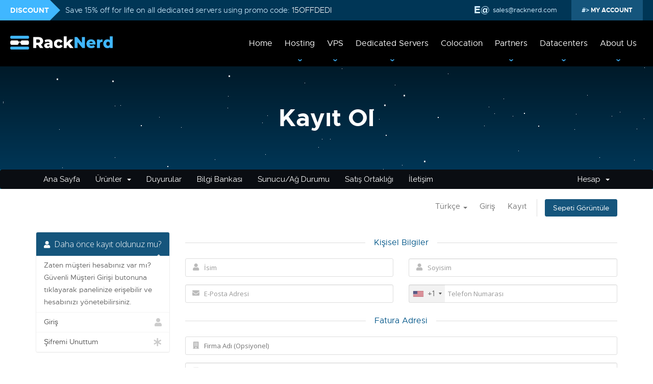

--- FILE ---
content_type: text/html; charset=utf-8
request_url: https://my.racknerd.com/register.php?language=turkish
body_size: 10798
content:
<!DOCTYPE html>
<html lang="en">
<head>
    <meta charset="utf-8" />
    <meta http-equiv="X-UA-Compatible" content="IE=edge">
    <meta name="viewport" content="width=device-width, initial-scale=1">
    <title>Kayıt Ol - RackNerd LLC</title>

    <!-- Styling -->
<link href="//fonts.googleapis.com/css?family=Open+Sans:300,400,600|Raleway:400,700" rel="stylesheet">
<link href="/templates/six/css/all.min.css?v=8271e8" rel="stylesheet">

	<link rel="stylesheet" type="text/css" href="/templates/racknerdv851/files/reset.css" />
	<link rel="stylesheet" type="text/css" href="/templates/racknerdv851/files/style.css?2020-03-04-01" />
	<link rel="stylesheet" type="text/css" href="/templates/racknerdv851/files/style-custom.css" />
	<link href="https://fonts.googleapis.com/css?family=Inconsolata:400,700&display=swap" rel="stylesheet">
	<link rel="shortcut icon" type="image/x-icon" href="/templates/racknerdv851/files/favicon.png" />
	<link rel="icon" type="image/x-icon" href="/templates/racknerdv851/files/favicon.png" />
	<link rel="stylesheet" type="text/css" href="/templates/racknerdv851/files/stars.css" />

<link href="/assets/css/fontawesome-all.min.css" rel="stylesheet">
<link href="/templates/racknerdv851/css/custom.css" rel="stylesheet">

<!-- HTML5 Shim and Respond.js IE8 support of HTML5 elements and media queries -->
<!-- WARNING: Respond.js doesn't work if you view the page via file:// -->
<!--[if lt IE 9]>
  <script src="https://oss.maxcdn.com/libs/html5shiv/3.7.0/html5shiv.js"></script>
  <script src="https://oss.maxcdn.com/libs/respond.js/1.4.2/respond.min.js"></script>
<![endif]-->

<script type="text/javascript">
    var csrfToken = '47442d03676cbe9c8109030695a7028df8aaa9d6',
        markdownGuide = 'Markdown Rehberi',
        locale = 'en',
        saved = 'kaydedildi',
        saving = 'otomatik kaydediliyor',
        whmcsBaseUrl = "";
    var recaptcha = {"requiredText":"Gerekli","siteKey":"6LdSO2gqAAAAAGMROu2F9r2clfOuMB_nLNswIxWR","apiObject":"grecaptcha","libUrl":"https:\/\/www.google.com\/recaptcha\/api.js?onload=recaptchaLoadCallback&render=explicit"}</script>
<script src="/templates/six/js/scripts.min.js?v=8271e8"></script>


    <script async src="https://www.googletagmanager.com/gtag/js?id=G-5170Z77SW7"></script>
<script>
  window.dataLayer = window.dataLayer || [];
  function gtag(){dataLayer.push(arguments);}
  gtag('js', new Date());
  gtag('config', 'G-5170Z77SW7');
</script>


</head>
<body data-phone-cc-input="1">



<div id="headerx">
	<div class="topbar">
		<div class="body inner">
			<div class="tag">
				DISCOUNT
			</div>
			<div class="promoline">
				Save 15% off for life on all dedicated servers using promo code: <strong>15OFFDEDI</strong>
			</div>
			<div class="topmenu">
				<a href="/cdn-cgi/l/email-protection#790a18151c0a390b181a12171c0b1d571a1614" class="email">
					<span class="__cf_email__" data-cfemail="b2c1d3ded7c1f2c0d3d1d9dcd7c0d69cd1dddf">[email&#160;protected]</span>
				</a>
				<a href="https://my.racknerd.com/clientarea.php" class="myaccount">
					MY ACCOUNT
				</a>
			</div>
		</div>
	</div>
	<div class="body clearfix">
		
		<div id="menubutton">
			<a href="" title="Menu"></a>
		</div>
		
		
		<a href="https://www.racknerd.com/" class="logo"><img src="/templates/racknerdv851/files/images/logo-light.png" alt="Logo" /></a>
	
		<div id="menu-area">
			
			<div id="menu">
				
				<ul>
					<li>
						<a href="https://www.racknerd.com/">Home</a>
					</li>
					<li class="dropdownx">
						<a href="#">Hosting</a>
						<div>
							<ul>
								<li><a href="https://www.racknerd.com/shared-hosting">Shared Hosting</a></li>
								<li><a href="https://www.racknerd.com/reseller-hosting">Reseller Hosting</a></li>
							</ul>
						</div>
					</li>
					<li class="dropdownx">
						<a href="#">VPS</a>
						<div>
							<ul>
								<li><a href="https://www.racknerd.com/kvm-vps">KVM VPS</a></li>
								<li><a href="https://www.racknerd.com/ryzen-vps">AMD Ryzen VPS</a></li>
								<li><a href="https://www.racknerd.com/windows-vps">Windows VPS</a></li>
							</ul>
						</div>
					</li>
					<li class="dropdownx">
						<a href="#">Dedicated Servers</a>
						<div>
							<ul>
								<li><a href="https://www.racknerd.com/hybrid-dedicated-servers">Hybrid Servers</a></li>
								<li><a href="https://www.racknerd.com/dedicated-servers">Bare Metal Servers</a></li>
								<li><a href="https://www.racknerd.com/amd-ryzen-dedicated-servers">AMD Ryzen Dedicated Servers</a></li>
								<li><a href="https://www.racknerd.com/10gbps-unmetered-servers">10Gbps Unmetered Servers</a></li>
								<li><a href="https://www.racknerd.com/20gbps-unmetered-servers">20Gbps Unmetered Servers</a></li>
								<li><a href="https://www.racknerd.com/40gbps-unmetered-servers">40Gbps Unmetered Servers</a></li>
									<li><a href="https://www.racknerd.com/seo-dedicated-servers">SEO Dedicated Servers</a></li>
							</ul>
						</div>
					</li>
					<li>
						<a href="https://www.racknerd.com/colocation">Colocation</a>
					</li>
					<li class="dropdownx">
						<a href="#">Partners</a>
						<div>
							<ul>
								<li><a href="https://www.racknerd.com/affiliates">Affiliates</a></li>
								<li><a href="https://www.racknerd.com/reseller-program">Become a Reseller</a></li>
							</ul>
						</div>
					</li>
										<li class="dropdownx">
						<a href="#">Datacenters</a>
						<div>
							<ul>
								<li><a href="https://www.racknerd.com/los-angeles-dc02-datacenter">Los Angeles (DC-02) Datacenter</a></li>
								<li><a href="https://www.racknerd.com/san-jose-datacenter">San Jose Datacenter</a></li>
								<li><a href="https://www.racknerd.com/utah-datacenter">Utah Datacenter</a></li>
						  	<li><a href="https://www.racknerd.com/chicago-datacenter">Chicago Datacenter</a></li>
						  	<li><a href="https://www.racknerd.com/dallas-datacenter">Dallas Datacenter</a></li>
		<li>	<a href="https://www.racknerd.com/new-york-datacenter">New York Datacenter</a></li>
		<li>	<a href="https://www.racknerd.com/tampa-datacenter">Tampa Datacenter</a></li>
		<li>	<a href="https://www.racknerd.com/montreal-datacenter">Montreal Datacenter</a></li>
		<li>	<a href="https://www.racknerd.com/amsterdam-datacenter">Amsterdam Datacenter</a></li>
				<li>	<a href="https://www.racknerd.com/datacenters">--> View More Datacenters <--</a></li>
							</ul>
						</div>
					</li>
					<li class="dropdownx">
						<a href="#">About Us</a>
						<div>
							<ul>
								<li><a href="https://www.racknerd.com/about">About RackNerd</a></li>
								<li><a href="https://blog.racknerd.com/">Blog</a></li>
								<li><a href="https://www.racknerd.com/contact-us">Contact Us</a></li>
							</ul>
						</div>
					</li>
					
				</ul>
			
			</div>
			
		</div>
	</div>
</div>
<div id="page">

<div class="infopage-header affiliate">
	<div class="starfield" id='starfield-1'></div>
	<div class="starfield" id='starfield-2'></div>
	<div class="starfield" id='starfield-3'></div>
	<div class="body">
		<div class="title">
			Kayıt Ol
		</div>
		<div>
		</div>
	</div>
	
</div>




<section id="main-menu">

    <nav id="nav" class="navbar navbar-default navbar-main" role="navigation">
        <div class="container">
            <!-- Brand and toggle get grouped for better mobile display -->
            <div class="navbar-header">
                <button type="button" class="navbar-toggle" data-toggle="collapse" data-target="#primary-nav">
                    <span class="sr-only">Gezinmeyi değiştir</span>
                    <span class="icon-bar"></span>
                    <span class="icon-bar"></span>
                    <span class="icon-bar"></span>
                </button>
            </div>

            <!-- Collect the nav links, forms, and other content for toggling -->
            <div class="collapse navbar-collapse" id="primary-nav">

                <ul class="nav navbar-nav">

                        <li menuItemName="Home" class="" id="Primary_Navbar-Home">
        <a href="/index.php">
                        Ana Sayfa
                                </a>
            </li>
    <li menuItemName="Store" class="dropdown" id="Primary_Navbar-Store">
        <a class="dropdown-toggle" data-toggle="dropdown" href="#">
                        Ürünler
                        &nbsp;<b class="caret"></b>        </a>
                    <ul class="dropdown-menu">
                            <li menuItemName="Browse Products Services" id="Primary_Navbar-Store-Browse_Products_Services">
                    <a href="/index.php?rp=/store">
                                                Tümünü Görüntüle
                                            </a>
                </li>
                            <li menuItemName="Shop Divider 1" class="nav-divider" id="Primary_Navbar-Store-Shop_Divider_1">
                    <a href="">
                                                -----
                                            </a>
                </li>
                            <li menuItemName="Shared Hosting" id="Primary_Navbar-Store-Shared_Hosting">
                    <a href="/index.php?rp=/store/shared-hosting">
                                                Shared Hosting
                                            </a>
                </li>
                            <li menuItemName="Reseller Hosting" id="Primary_Navbar-Store-Reseller_Hosting">
                    <a href="/index.php?rp=/store/reseller-hosting">
                                                Reseller Hosting
                                            </a>
                </li>
                            <li menuItemName="KVM VPS" id="Primary_Navbar-Store-KVM_VPS">
                    <a href="/index.php?rp=/store/kvm-vps">
                                                KVM VPS
                                            </a>
                </li>
                            <li menuItemName="Hybrid Dedicated Servers" id="Primary_Navbar-Store-Hybrid_Dedicated_Servers">
                    <a href="/index.php?rp=/store/hybrid-dedicated-servers">
                                                Hybrid Dedicated Servers
                                            </a>
                </li>
                            <li menuItemName="Colocation" id="Primary_Navbar-Store-Colocation">
                    <a href="/index.php?rp=/store/colocation">
                                                Colocation
                                            </a>
                </li>
                            <li menuItemName="Dedicated Servers" id="Primary_Navbar-Store-Dedicated_Servers">
                    <a href="/index.php?rp=/store/dedicated-servers">
                                                Dedicated Servers
                                            </a>
                </li>
                            <li menuItemName="High Bandwidth Unmetered Dedicated Servers" id="Primary_Navbar-Store-High_Bandwidth_Unmetered_Dedicated_Servers">
                    <a href="/index.php?rp=/store/high-bandwidth-unmetered-dedicated-servers">
                                                High Bandwidth Unmetered Dedicated Servers
                                            </a>
                </li>
                            <li menuItemName="AMD Ryzen/EPYC Dedicated Servers" id="Primary_Navbar-Store-AMD_Ryzen_EPYC_Dedicated_Servers">
                    <a href="/index.php?rp=/store/amd-ryzenepyc-dedicated-servers">
                                                AMD Ryzen/EPYC Dedicated Servers
                                            </a>
                </li>
                            <li menuItemName="SEO Dedicated Servers" id="Primary_Navbar-Store-SEO_Dedicated_Servers">
                    <a href="/index.php?rp=/store/seo-dedicated-servers">
                                                SEO Dedicated Servers
                                            </a>
                </li>
                            <li menuItemName="Windows VPS with NVMe SSD" id="Primary_Navbar-Store-Windows_VPS_with_NVMe_SSD">
                    <a href="/index.php?rp=/store/windows-vps-with-nvme-ssd">
                                                Windows VPS with NVMe SSD
                                            </a>
                </li>
                            <li menuItemName="AMD Ryzen Linux KVM VPS" id="Primary_Navbar-Store-AMD_Ryzen_Linux_KVM_VPS">
                    <a href="/index.php?rp=/store/amd-ryzen-linux-kvm-vps">
                                                AMD Ryzen Linux KVM VPS
                                            </a>
                </li>
                            <li menuItemName="RackNerd Merchandise" id="Primary_Navbar-Store-RackNerd_Merchandise">
                    <a href="/index.php?rp=/store/racknerd-merchandise">
                                                RackNerd Merchandise
                                            </a>
                </li>
                            <li menuItemName="New Year Specials" id="Primary_Navbar-Store-New_Year_Specials">
                    <a href="/index.php?rp=/store/new-year-specials">
                                                New Year Specials
                                            </a>
                </li>
                            <li menuItemName="Black Friday 2025" id="Primary_Navbar-Store-Black_Friday_2025">
                    <a href="/index.php?rp=/store/blackfriday2025">
                                                Black Friday 2025
                                            </a>
                </li>
                            <li menuItemName="Register a New Domain" id="Primary_Navbar-Store-Register_a_New_Domain">
                    <a href="/cart.php?a=add&domain=register">
                                                Yeni Alan Adı Kaydet
                                            </a>
                </li>
                            <li menuItemName="Transfer a Domain to Us" id="Primary_Navbar-Store-Transfer_a_Domain_to_Us">
                    <a href="/cart.php?a=add&domain=transfer">
                                                Alan Adı Transfer
                                            </a>
                </li>
                        </ul>
            </li>
    <li menuItemName="Announcements" class="" id="Primary_Navbar-Announcements">
        <a href="/index.php?rp=/announcements">
                        Duyurular
                                </a>
            </li>
    <li menuItemName="Knowledgebase" class="" id="Primary_Navbar-Knowledgebase">
        <a href="/index.php?rp=/knowledgebase">
                        Bilgi Bankası
                                </a>
            </li>
    <li menuItemName="Network Status" class="" id="Primary_Navbar-Network_Status">
        <a href="/serverstatus.php">
                        Sunucu/Ağ Durumu
                                </a>
            </li>
    <li menuItemName="Affiliates" class="" id="Primary_Navbar-Affiliates">
        <a href="/affiliates.php">
                        Satış Ortaklığı
                                </a>
            </li>
    <li menuItemName="Contact Us" class="" id="Primary_Navbar-Contact_Us">
        <a href="/contact.php">
                        İletişim
                                </a>
            </li>

                </ul>

                <ul class="nav navbar-nav navbar-right">

                        <li menuItemName="Account" class="dropdown" id="Secondary_Navbar-Account">
        <a class="dropdown-toggle" data-toggle="dropdown" href="#">
                        Hesap
                        &nbsp;<b class="caret"></b>        </a>
                    <ul class="dropdown-menu">
                            <li menuItemName="Login" id="Secondary_Navbar-Account-Login">
                    <a href="/clientarea.php">
                                                Giriş
                                            </a>
                </li>
                            <li menuItemName="Register" id="Secondary_Navbar-Account-Register">
                    <a href="/register.php">
                                                Kayıt
                                            </a>
                </li>
                            <li menuItemName="Divider" class="nav-divider" id="Secondary_Navbar-Account-Divider">
                    <a href="">
                                                -----
                                            </a>
                </li>
                            <li menuItemName="Forgot Password?" id="Secondary_Navbar-Account-Forgot_Password?">
                    <a href="/index.php?rp=/password/reset">
                                                Şifremi Unuttum?
                                            </a>
                </li>
                        </ul>
            </li>

                </ul>

            </div><!-- /.navbar-collapse -->
        </div>
    </nav>

</section>

<section id="header">
    <div class="container">
        <ul class="top-nav">
                            <li>
                    <a href="#" class="choose-language" data-toggle="popover" id="languageChooser">
                        Türkçe
                        <b class="caret"></b>
                    </a>
                    <div id="languageChooserContent" class="hidden">
                        <ul>
                                                            <li>
                                    <a href="/register.php?language=arabic">العربية</a>
                                </li>
                                                            <li>
                                    <a href="/register.php?language=azerbaijani">Azerbaijani</a>
                                </li>
                                                            <li>
                                    <a href="/register.php?language=catalan">Català</a>
                                </li>
                                                            <li>
                                    <a href="/register.php?language=chinese">中文</a>
                                </li>
                                                            <li>
                                    <a href="/register.php?language=croatian">Hrvatski</a>
                                </li>
                                                            <li>
                                    <a href="/register.php?language=czech">Čeština</a>
                                </li>
                                                            <li>
                                    <a href="/register.php?language=danish">Dansk</a>
                                </li>
                                                            <li>
                                    <a href="/register.php?language=dutch">Nederlands</a>
                                </li>
                                                            <li>
                                    <a href="/register.php?language=english">English</a>
                                </li>
                                                            <li>
                                    <a href="/register.php?language=estonian">Estonian</a>
                                </li>
                                                            <li>
                                    <a href="/register.php?language=farsi">Persian</a>
                                </li>
                                                            <li>
                                    <a href="/register.php?language=french">Français</a>
                                </li>
                                                            <li>
                                    <a href="/register.php?language=german">Deutsch</a>
                                </li>
                                                            <li>
                                    <a href="/register.php?language=hebrew">עברית</a>
                                </li>
                                                            <li>
                                    <a href="/register.php?language=hungarian">Magyar</a>
                                </li>
                                                            <li>
                                    <a href="/register.php?language=italian">Italiano</a>
                                </li>
                                                            <li>
                                    <a href="/register.php?language=macedonian">Macedonian</a>
                                </li>
                                                            <li>
                                    <a href="/register.php?language=norwegian">Norwegian</a>
                                </li>
                                                            <li>
                                    <a href="/register.php?language=portuguese-br">Português</a>
                                </li>
                                                            <li>
                                    <a href="/register.php?language=portuguese-pt">Português</a>
                                </li>
                                                            <li>
                                    <a href="/register.php?language=romanian">Română</a>
                                </li>
                                                            <li>
                                    <a href="/register.php?language=russian">Русский</a>
                                </li>
                                                            <li>
                                    <a href="/register.php?language=spanish">Español</a>
                                </li>
                                                            <li>
                                    <a href="/register.php?language=swedish">Svenska</a>
                                </li>
                                                            <li>
                                    <a href="/register.php?language=turkish">Türkçe</a>
                                </li>
                                                            <li>
                                    <a href="/register.php?language=ukranian">Українська</a>
                                </li>
                                                    </ul>
                    </div>
                </li>
                                        <li>
                    <a href="/clientarea.php">Giriş</a>
                </li>
                                    <li>
                        <a href="/register.php">Kayıt</a>
                    </li>
                                <li class="primary-action">
                    <a href="/cart.php?a=view" class="btn">
                        Sepeti Görüntüle
                    </a>
                </li>
                                </ul>


    </div>
</section>

<section id="main-body">
    <div class="container">
        <div class="row">

                                    <div class="col-md-9 pull-md-right">
                </div>
                        <div class="col-md-3 pull-md-left sidebar">
                   <div menuItemName="Already Registered" class="panel panel-sidebar panel-sidebar">
        <div class="panel-heading">
            <h3 class="panel-title">
                <i class="fas fa-user"></i>&nbsp;                Daha önce kayıt oldunuz mu?
                                <i class="fas fa-chevron-up panel-minimise pull-right"></i>
            </h3>
        </div>
                            <div class="list-group">
                                                            <div menuItemName="Already Registered Heading" class="list-group-item" id="Primary_Sidebar-Already_Registered-Already_Registered_Heading">
                                                                                    Zaten müşteri hesabınız var mı? Güvenli Müşteri Girişi butonuna tıklayarak panelinize erişebilir ve hesabınızı yönetebilirsiniz.
                        </div>
                                                                                <a menuItemName="Login"
                           href="/login.php"
                           class="list-group-item"
                                                                                                                                       id="Primary_Sidebar-Already_Registered-Login"
                        >
                                                                                    <i class="fas fa-user sidebar-menu-item-icon"></i>                            Giriş
                        </a>
                                                                                <a menuItemName="Lost Password Reset"
                           href="/index.php?rp=/password/reset"
                           class="list-group-item"
                                                                                                                                       id="Primary_Sidebar-Already_Registered-Lost_Password_Reset"
                        >
                                                                                    <i class="fas fa-asterisk sidebar-menu-item-icon"></i>                            Şifremi Unuttum
                        </a>
                                                </div>
                    </div>
                </div>
                <!-- Container for main page display content -->
        <div class="col-md-9 pull-md-right main-content">
            


<script data-cfasync="false" src="/cdn-cgi/scripts/5c5dd728/cloudflare-static/email-decode.min.js"></script><script type="text/javascript" src="/assets/js/StatesDropdown.js"></script>
<script type="text/javascript" src="/assets/js/PasswordStrength.js"></script>
<script>
    window.langPasswordStrength = "Şifre Güvenliği";
    window.langPasswordWeak = "Zayıf";
    window.langPasswordModerate = "Orta";
    window.langPasswordStrong = "Güçlü";
    jQuery(document).ready(function()
    {
        jQuery("#inputNewPassword1").keyup(registerFormPasswordStrengthFeedback);
    });
</script>


<div id="registration">
    <form method="post" class="using-password-strength" action="/register.php" role="form" name="orderfrm" id="frmCheckout">
<input type="hidden" name="token" value="47442d03676cbe9c8109030695a7028df8aaa9d6" />
        <input type="hidden" name="register" value="true"/>

        <div id="containerNewUserSignup">

            
            <div class="sub-heading">
                <span>Kişisel Bilgiler</span>
            </div>
            <div class="row">
                <div class="col-sm-6">
                    <div class="form-group prepend-icon">
                        <label for="inputFirstName" class="field-icon">
                            <i class="fas fa-user"></i>
                        </label>
                        <input type="text" name="firstname" id="inputFirstName" class="field form-control" placeholder="İsim" value="" required autofocus>
                    </div>
                </div>
                <div class="col-sm-6">
                    <div class="form-group prepend-icon">
                        <label for="inputLastName" class="field-icon">
                            <i class="fas fa-user"></i>
                        </label>
                        <input type="text" name="lastname" id="inputLastName" class="field form-control" placeholder="Soyisim" value="" required>
                    </div>
                </div>
                <div class="col-sm-6">
                    <div class="form-group prepend-icon">
                        <label for="inputEmail" class="field-icon">
                            <i class="fas fa-envelope"></i>
                        </label>
                        <input type="email" name="email" id="inputEmail" class="field form-control" placeholder="E-Posta Adresi" value="">
                    </div>
                </div>
                <div class="col-sm-6">
                    <div class="form-group prepend-icon">
                        <label for="inputPhone" class="field-icon">
                            <i class="fas fa-phone"></i>
                        </label>
                        <input type="tel" name="phonenumber" id="inputPhone" class="field" placeholder="Telefon Numarası" value="">
                    </div>
                </div>
            </div>

            <div class="sub-heading">
                <span>Fatura Adresi</span>
            </div>

            <div class="row">
                <div class="col-sm-12">
                    <div class="form-group prepend-icon">
                        <label for="inputCompanyName" class="field-icon">
                            <i class="fas fa-building"></i>
                        </label>
                        <input type="text" name="companyname" id="inputCompanyName" class="field" placeholder="Firma Adı (Opsiyonel)" value="">
                    </div>
                </div>
                <div class="col-sm-12">
                    <div class="form-group prepend-icon">
                        <label for="inputAddress1" class="field-icon">
                            <i class="far fa-building"></i>
                        </label>
                        <input type="text" name="address1" id="inputAddress1" class="field form-control" placeholder="Adres" value=""  required>
                    </div>
                </div>
                <div class="col-sm-12">
                    <div class="form-group prepend-icon">
                        <label for="inputAddress2" class="field-icon">
                            <i class="fas fa-map-marker-alt"></i>
                        </label>
                        <input type="text" name="address2" id="inputAddress2" class="field" placeholder="Adres devamı" value="">
                    </div>
                </div>
                <div class="col-sm-4">
                    <div class="form-group prepend-icon">
                        <label for="inputCity" class="field-icon">
                            <i class="far fa-building"></i>
                        </label>
                        <input type="text" name="city" id="inputCity" class="field form-control" placeholder="Şehir" value=""  required>
                    </div>
                </div>
                <div class="col-sm-5">
                    <div class="form-group prepend-icon">
                        <label for="state" class="field-icon" id="inputStateIcon">
                            <i class="fas fa-map-signs"></i>
                        </label>
                        <label for="stateinput" class="field-icon" id="inputStateIcon">
                            <i class="fas fa-map-signs"></i>
                        </label>
                        <input type="text" name="state" id="state" class="field form-control" placeholder="İlçe" value=""  required>
                    </div>
                </div>
                <div class="col-sm-3">
                    <div class="form-group prepend-icon">
                        <label for="inputPostcode" class="field-icon">
                            <i class="fas fa-certificate"></i>
                        </label>
                        <input type="text" name="postcode" id="inputPostcode" class="field form-control" placeholder="Posta Kodu" value="" required>
                    </div>
                </div>
                <div class="col-sm-12">
                    <div class="form-group prepend-icon">
                        <label for="inputCountry" class="field-icon" id="inputCountryIcon">
                            <i class="fas fa-globe"></i>
                        </label>
                        <select name="country" id="inputCountry" class="field form-control">
                                                            <option value="AF">
                                    Afghanistan
                                </option>
                                                            <option value="AX">
                                    Aland Islands
                                </option>
                                                            <option value="AL">
                                    Albania
                                </option>
                                                            <option value="DZ">
                                    Algeria
                                </option>
                                                            <option value="AS">
                                    American Samoa
                                </option>
                                                            <option value="AD">
                                    Andorra
                                </option>
                                                            <option value="AO">
                                    Angola
                                </option>
                                                            <option value="AI">
                                    Anguilla
                                </option>
                                                            <option value="AQ">
                                    Antarctica
                                </option>
                                                            <option value="AG">
                                    Antigua And Barbuda
                                </option>
                                                            <option value="AR">
                                    Argentina
                                </option>
                                                            <option value="AM">
                                    Armenia
                                </option>
                                                            <option value="AW">
                                    Aruba
                                </option>
                                                            <option value="AU">
                                    Australia
                                </option>
                                                            <option value="AT">
                                    Austria
                                </option>
                                                            <option value="AZ">
                                    Azerbaijan
                                </option>
                                                            <option value="BS">
                                    Bahamas
                                </option>
                                                            <option value="BH">
                                    Bahrain
                                </option>
                                                            <option value="BD">
                                    Bangladesh
                                </option>
                                                            <option value="BB">
                                    Barbados
                                </option>
                                                            <option value="BY">
                                    Belarus
                                </option>
                                                            <option value="BE">
                                    Belgium
                                </option>
                                                            <option value="BZ">
                                    Belize
                                </option>
                                                            <option value="BJ">
                                    Benin
                                </option>
                                                            <option value="BM">
                                    Bermuda
                                </option>
                                                            <option value="BT">
                                    Bhutan
                                </option>
                                                            <option value="BO">
                                    Bolivia
                                </option>
                                                            <option value="BA">
                                    Bosnia And Herzegovina
                                </option>
                                                            <option value="BW">
                                    Botswana
                                </option>
                                                            <option value="BV">
                                    Bouvet Island
                                </option>
                                                            <option value="BR">
                                    Brazil
                                </option>
                                                            <option value="IO">
                                    British Indian Ocean Territory
                                </option>
                                                            <option value="BN">
                                    Brunei Darussalam
                                </option>
                                                            <option value="BG">
                                    Bulgaria
                                </option>
                                                            <option value="BF">
                                    Burkina Faso
                                </option>
                                                            <option value="BI">
                                    Burundi
                                </option>
                                                            <option value="KH">
                                    Cambodia
                                </option>
                                                            <option value="CM">
                                    Cameroon
                                </option>
                                                            <option value="CA">
                                    Canada
                                </option>
                                                            <option value="CV">
                                    Cape Verde
                                </option>
                                                            <option value="KY">
                                    Cayman Islands
                                </option>
                                                            <option value="CF">
                                    Central African Republic
                                </option>
                                                            <option value="TD">
                                    Chad
                                </option>
                                                            <option value="CL">
                                    Chile
                                </option>
                                                            <option value="HK">
                                    China / Hong Kong
                                </option>
                                                            <option value="CX">
                                    Christmas Island
                                </option>
                                                            <option value="CC">
                                    Cocos (Keeling) Islands
                                </option>
                                                            <option value="CO">
                                    Colombia
                                </option>
                                                            <option value="KM">
                                    Comoros
                                </option>
                                                            <option value="CG">
                                    Congo
                                </option>
                                                            <option value="CD">
                                    Congo, Democratic Republic
                                </option>
                                                            <option value="CK">
                                    Cook Islands
                                </option>
                                                            <option value="CR">
                                    Costa Rica
                                </option>
                                                            <option value="CI">
                                    Cote D'Ivoire
                                </option>
                                                            <option value="HR">
                                    Croatia
                                </option>
                                                            <option value="CU">
                                    Cuba
                                </option>
                                                            <option value="CW">
                                    Curacao
                                </option>
                                                            <option value="CY">
                                    Cyprus
                                </option>
                                                            <option value="CZ">
                                    Czech Republic
                                </option>
                                                            <option value="DK">
                                    Denmark
                                </option>
                                                            <option value="DJ">
                                    Djibouti
                                </option>
                                                            <option value="DM">
                                    Dominica
                                </option>
                                                            <option value="DO">
                                    Dominican Republic
                                </option>
                                                            <option value="EC">
                                    Ecuador
                                </option>
                                                            <option value="EG">
                                    Egypt
                                </option>
                                                            <option value="SV">
                                    El Salvador
                                </option>
                                                            <option value="GQ">
                                    Equatorial Guinea
                                </option>
                                                            <option value="ER">
                                    Eritrea
                                </option>
                                                            <option value="EE">
                                    Estonia
                                </option>
                                                            <option value="ET">
                                    Ethiopia
                                </option>
                                                            <option value="FK">
                                    Falkland Islands (Malvinas)
                                </option>
                                                            <option value="FO">
                                    Faroe Islands
                                </option>
                                                            <option value="FJ">
                                    Fiji
                                </option>
                                                            <option value="FI">
                                    Finland
                                </option>
                                                            <option value="FR">
                                    France
                                </option>
                                                            <option value="GF">
                                    French Guiana
                                </option>
                                                            <option value="PF">
                                    French Polynesia
                                </option>
                                                            <option value="TF">
                                    French Southern Territories
                                </option>
                                                            <option value="GA">
                                    Gabon
                                </option>
                                                            <option value="GM">
                                    Gambia
                                </option>
                                                            <option value="GE">
                                    Georgia
                                </option>
                                                            <option value="DE">
                                    Germany
                                </option>
                                                            <option value="GH">
                                    Ghana
                                </option>
                                                            <option value="GI">
                                    Gibraltar
                                </option>
                                                            <option value="GR">
                                    Greece
                                </option>
                                                            <option value="GL">
                                    Greenland
                                </option>
                                                            <option value="GD">
                                    Grenada
                                </option>
                                                            <option value="GP">
                                    Guadeloupe
                                </option>
                                                            <option value="GU">
                                    Guam
                                </option>
                                                            <option value="GT">
                                    Guatemala
                                </option>
                                                            <option value="GG">
                                    Guernsey
                                </option>
                                                            <option value="GN">
                                    Guinea
                                </option>
                                                            <option value="GW">
                                    Guinea-Bissau
                                </option>
                                                            <option value="GY">
                                    Guyana
                                </option>
                                                            <option value="HT">
                                    Haiti
                                </option>
                                                            <option value="HM">
                                    Heard Island & Mcdonald Islands
                                </option>
                                                            <option value="VA">
                                    Holy See (Vatican City State)
                                </option>
                                                            <option value="HN">
                                    Honduras
                                </option>
                                                            <option value="HU">
                                    Hungary
                                </option>
                                                            <option value="IS">
                                    Iceland
                                </option>
                                                            <option value="IN">
                                    India
                                </option>
                                                            <option value="ID">
                                    Indonesia
                                </option>
                                                            <option value="IR">
                                    Iran, Islamic Republic Of
                                </option>
                                                            <option value="IQ">
                                    Iraq
                                </option>
                                                            <option value="IE">
                                    Ireland
                                </option>
                                                            <option value="IM">
                                    Isle Of Man
                                </option>
                                                            <option value="IL">
                                    Israel
                                </option>
                                                            <option value="IT">
                                    Italy
                                </option>
                                                            <option value="JM">
                                    Jamaica
                                </option>
                                                            <option value="JP">
                                    Japan
                                </option>
                                                            <option value="JE">
                                    Jersey
                                </option>
                                                            <option value="JO">
                                    Jordan
                                </option>
                                                            <option value="KZ">
                                    Kazakhstan
                                </option>
                                                            <option value="KE">
                                    Kenya
                                </option>
                                                            <option value="KI">
                                    Kiribati
                                </option>
                                                            <option value="KR">
                                    Korea
                                </option>
                                                            <option value="KW">
                                    Kuwait
                                </option>
                                                            <option value="KG">
                                    Kyrgyzstan
                                </option>
                                                            <option value="LA">
                                    Lao People's Democratic Republic
                                </option>
                                                            <option value="LV">
                                    Latvia
                                </option>
                                                            <option value="LB">
                                    Lebanon
                                </option>
                                                            <option value="LS">
                                    Lesotho
                                </option>
                                                            <option value="LR">
                                    Liberia
                                </option>
                                                            <option value="LY">
                                    Libyan Arab Jamahiriya
                                </option>
                                                            <option value="LI">
                                    Liechtenstein
                                </option>
                                                            <option value="LT">
                                    Lithuania
                                </option>
                                                            <option value="LU">
                                    Luxembourg
                                </option>
                                                            <option value="MO">
                                    Macao
                                </option>
                                                            <option value="MK">
                                    Macedonia
                                </option>
                                                            <option value="MG">
                                    Madagascar
                                </option>
                                                            <option value="MW">
                                    Malawi
                                </option>
                                                            <option value="MY">
                                    Malaysia
                                </option>
                                                            <option value="MV">
                                    Maldives
                                </option>
                                                            <option value="ML">
                                    Mali
                                </option>
                                                            <option value="MT">
                                    Malta
                                </option>
                                                            <option value="MH">
                                    Marshall Islands
                                </option>
                                                            <option value="MQ">
                                    Martinique
                                </option>
                                                            <option value="MR">
                                    Mauritania
                                </option>
                                                            <option value="MU">
                                    Mauritius
                                </option>
                                                            <option value="YT">
                                    Mayotte
                                </option>
                                                            <option value="MX">
                                    Mexico
                                </option>
                                                            <option value="FM">
                                    Micronesia, Federated States Of
                                </option>
                                                            <option value="MD">
                                    Moldova
                                </option>
                                                            <option value="MC">
                                    Monaco
                                </option>
                                                            <option value="MN">
                                    Mongolia
                                </option>
                                                            <option value="ME">
                                    Montenegro
                                </option>
                                                            <option value="MS">
                                    Montserrat
                                </option>
                                                            <option value="MA">
                                    Morocco
                                </option>
                                                            <option value="MZ">
                                    Mozambique
                                </option>
                                                            <option value="MM">
                                    Myanmar
                                </option>
                                                            <option value="NA">
                                    Namibia
                                </option>
                                                            <option value="NR">
                                    Nauru
                                </option>
                                                            <option value="NP">
                                    Nepal
                                </option>
                                                            <option value="NL">
                                    Netherlands
                                </option>
                                                            <option value="AN">
                                    Netherlands Antilles
                                </option>
                                                            <option value="NC">
                                    New Caledonia
                                </option>
                                                            <option value="NZ">
                                    New Zealand
                                </option>
                                                            <option value="NI">
                                    Nicaragua
                                </option>
                                                            <option value="NE">
                                    Niger
                                </option>
                                                            <option value="NG">
                                    Nigeria
                                </option>
                                                            <option value="NU">
                                    Niue
                                </option>
                                                            <option value="NF">
                                    Norfolk Island
                                </option>
                                                            <option value="MP">
                                    Northern Mariana Islands
                                </option>
                                                            <option value="NO">
                                    Norway
                                </option>
                                                            <option value="OM">
                                    Oman
                                </option>
                                                            <option value="PK">
                                    Pakistan
                                </option>
                                                            <option value="PW">
                                    Palau
                                </option>
                                                            <option value="PS">
                                    Palestine, State of
                                </option>
                                                            <option value="PA">
                                    Panama
                                </option>
                                                            <option value="PG">
                                    Papua New Guinea
                                </option>
                                                            <option value="PY">
                                    Paraguay
                                </option>
                                                            <option value="PE">
                                    Peru
                                </option>
                                                            <option value="PH">
                                    Philippines
                                </option>
                                                            <option value="PN">
                                    Pitcairn
                                </option>
                                                            <option value="PL">
                                    Poland
                                </option>
                                                            <option value="PT">
                                    Portugal
                                </option>
                                                            <option value="PR">
                                    Puerto Rico
                                </option>
                                                            <option value="QA">
                                    Qatar
                                </option>
                                                            <option value="RE">
                                    Reunion
                                </option>
                                                            <option value="RO">
                                    Romania
                                </option>
                                                            <option value="RU">
                                    Russian Federation
                                </option>
                                                            <option value="RW">
                                    Rwanda
                                </option>
                                                            <option value="BL">
                                    Saint Barthelemy
                                </option>
                                                            <option value="SH">
                                    Saint Helena
                                </option>
                                                            <option value="KN">
                                    Saint Kitts And Nevis
                                </option>
                                                            <option value="LC">
                                    Saint Lucia
                                </option>
                                                            <option value="MF">
                                    Saint Martin
                                </option>
                                                            <option value="PM">
                                    Saint Pierre And Miquelon
                                </option>
                                                            <option value="VC">
                                    Saint Vincent And Grenadines
                                </option>
                                                            <option value="WS">
                                    Samoa
                                </option>
                                                            <option value="SM">
                                    San Marino
                                </option>
                                                            <option value="ST">
                                    Sao Tome And Principe
                                </option>
                                                            <option value="SA">
                                    Saudi Arabia
                                </option>
                                                            <option value="SN">
                                    Senegal
                                </option>
                                                            <option value="RS">
                                    Serbia
                                </option>
                                                            <option value="SC">
                                    Seychelles
                                </option>
                                                            <option value="SL">
                                    Sierra Leone
                                </option>
                                                            <option value="SG">
                                    Singapore
                                </option>
                                                            <option value="SK">
                                    Slovakia
                                </option>
                                                            <option value="SI">
                                    Slovenia
                                </option>
                                                            <option value="SB">
                                    Solomon Islands
                                </option>
                                                            <option value="SO">
                                    Somalia
                                </option>
                                                            <option value="ZA">
                                    South Africa
                                </option>
                                                            <option value="GS">
                                    South Georgia And Sandwich Isl.
                                </option>
                                                            <option value="ES">
                                    Spain
                                </option>
                                                            <option value="LK">
                                    Sri Lanka
                                </option>
                                                            <option value="SD">
                                    Sudan
                                </option>
                                                            <option value="SR">
                                    Suriname
                                </option>
                                                            <option value="SJ">
                                    Svalbard And Jan Mayen
                                </option>
                                                            <option value="SZ">
                                    Swaziland
                                </option>
                                                            <option value="SE">
                                    Sweden
                                </option>
                                                            <option value="CH">
                                    Switzerland
                                </option>
                                                            <option value="SY">
                                    Syrian Arab Republic
                                </option>
                                                            <option value="TW">
                                    Taiwan
                                </option>
                                                            <option value="TJ">
                                    Tajikistan
                                </option>
                                                            <option value="TZ">
                                    Tanzania
                                </option>
                                                            <option value="TH">
                                    Thailand
                                </option>
                                                            <option value="TL">
                                    Timor-Leste
                                </option>
                                                            <option value="TG">
                                    Togo
                                </option>
                                                            <option value="TK">
                                    Tokelau
                                </option>
                                                            <option value="TO">
                                    Tonga
                                </option>
                                                            <option value="TT">
                                    Trinidad And Tobago
                                </option>
                                                            <option value="TN">
                                    Tunisia
                                </option>
                                                            <option value="TR">
                                    Turkey
                                </option>
                                                            <option value="TM">
                                    Turkmenistan
                                </option>
                                                            <option value="TC">
                                    Turks And Caicos Islands
                                </option>
                                                            <option value="TV">
                                    Tuvalu
                                </option>
                                                            <option value="UG">
                                    Uganda
                                </option>
                                                            <option value="UA">
                                    Ukraine
                                </option>
                                                            <option value="AE">
                                    United Arab Emirates
                                </option>
                                                            <option value="GB">
                                    United Kingdom
                                </option>
                                                            <option value="US" selected="selected">
                                    United States
                                </option>
                                                            <option value="UM">
                                    United States Outlying Islands
                                </option>
                                                            <option value="UY">
                                    Uruguay
                                </option>
                                                            <option value="UZ">
                                    Uzbekistan
                                </option>
                                                            <option value="VU">
                                    Vanuatu
                                </option>
                                                            <option value="VE">
                                    Venezuela
                                </option>
                                                            <option value="VN">
                                    Viet Nam
                                </option>
                                                            <option value="VG">
                                    Virgin Islands, British
                                </option>
                                                            <option value="VI">
                                    Virgin Islands, U.S.
                                </option>
                                                            <option value="WF">
                                    Wallis And Futuna
                                </option>
                                                            <option value="EH">
                                    Western Sahara
                                </option>
                                                            <option value="YE">
                                    Yemen
                                </option>
                                                            <option value="ZM">
                                    Zambia
                                </option>
                                                            <option value="ZW">
                                    Zimbabwe
                                </option>
                                                    </select>
                    </div>
                </div>
                            </div>
                    </div>
        <div id="containerNewUserSecurity" >

            <div class="sub-heading">
                <span>Hesap Güvenliği</span>
            </div>
            <div id="containerPassword" class="row">
                <div id="passwdFeedback" style="display: none;" class="alert alert-info text-center col-sm-12"></div>
                <div class="col-sm-6">
                    <div class="form-group prepend-icon">
                        <label for="inputNewPassword1" class="field-icon">
                            <i class="fas fa-lock"></i>
                        </label>
                        <input type="password" name="password" id="inputNewPassword1" data-error-threshold="50" data-warning-threshold="75" class="field" placeholder="Şifre" autocomplete="off">
                    </div>
                </div>
                <div class="col-sm-6">
                    <div class="form-group prepend-icon">
                        <label for="inputNewPassword2" class="field-icon">
                            <i class="fas fa-lock"></i>
                        </label>
                        <input type="password" name="password2" id="inputNewPassword2" class="field" placeholder="Şifre (Tekrar)" autocomplete="off">
                    </div>
                </div>
                <div class="col-sm-6">
                    <div class="form-group">
                        <button type="button" class="btn btn-default btn-sm btn-xs-block generate-password" data-targetfields="inputNewPassword1,inputNewPassword2">
                            Şifre Oluştur
                        </button>
                    </div>
                </div>
                <div class="col-sm-6">
                    <div class="password-strength-meter">
                        <div class="progress">
                            <div class="progress-bar progress-bar-success progress-bar-striped" role="progressbar" aria-valuenow="0" aria-valuemin="0" aria-valuemax="100" id="passwordStrengthMeterBar">
                            </div>
                        </div>
                        <p class="text-center small text-muted" id="passwordStrengthTextLabel">Şifre Güvenliği: Şifrenizi Giriniz</p>
                    </div>
                </div>
            </div>
                    </div>

                    <div class="marketing-email-optin">
                <h4>E-posta listemize katılın</h4>
                <p>We would like to send you occasional news, information and special offers by email. To join our mailing list, simply tick the box below. You can unsubscribe at any time.</p>
                <input type="checkbox" name="marketingoptin" value="1" checked class="no-icheck toggle-switch-success" data-size="small" data-on-text="Evet" data-off-text="Hayır">
            </div>
        
            <div class="text-center row">
        
                    <div id="google-recaptcha-domainchecker" class="form-group recaptcha-container"></div>
        
            </div>

        <br/>
                    <div class="row">
                <div class="col-md-12">
                    <div class="panel panel-danger tospanel">
                        <div class="panel-heading">
                            <h3 class="panel-title"><span class="fas fa-exclamation-triangle tosicon"></span> &nbsp; Kullanım Koşulları</h3>
                        </div>
                        <div class="panel-body">
                            <div class="col-md-12">
                                <label class="checkbox">
                                    <input type="checkbox" name="accepttos" class="accepttos">
                                    Kullanım Koşullarını ve ilgili Sözleşmeyi okudum ve anladım. <a href="https://www.racknerd.com/terms-of-service" target="_blank">Kullanım Koşulları</a>
                                </label>
                            </div>
                        </div>
                    </div>
                </div>
            </div>
                <p align="center">
            <input class="btn btn-large btn-primary btn-recaptcha" type="submit" value="Kayıt Ol"/>
        </p>
    </form>
</div>


                </div><!-- /.main-content -->
                            <div class="clearfix"></div>
        </div>
    </div>
</section>


<div id="fullpage-overlay" class="hidden">
    <div class="outer-wrapper">
        <div class="inner-wrapper">
            <img src="/assets/img/overlay-spinner.svg">
            <br>
            <span class="msg"></span>
        </div>
    </div>
</div>

<div class="modal system-modal fade" id="modalAjax" tabindex="-1" role="dialog" aria-hidden="true">
    <div class="modal-dialog">
        <div class="modal-content panel-primary">
            <div class="modal-header panel-heading">
                <button type="button" class="close" data-dismiss="modal">
                    <span aria-hidden="true">&times;</span>
                    <span class="sr-only">Bildirimi Kapat</span>
                </button>
                <h4 class="modal-title"></h4>
            </div>
            <div class="modal-body panel-body">
                Yükleniyor...
            </div>
            <div class="modal-footer panel-footer">
                <div class="pull-left loader">
                    <i class="fas fa-circle-notch fa-spin"></i>
                    Yükleniyor...
                </div>
                <button type="button" class="btn btn-default" data-dismiss="modal">
                    Bildirimi Kapat
                </button>
                <button type="button" class="btn btn-primary modal-submit">
                    Gönder
                </button>
            </div>
        </div>
    </div>
</div>

<form action="#" id="frmGeneratePassword" class="form-horizontal">
    <div class="modal fade" id="modalGeneratePassword">
        <div class="modal-dialog">
            <div class="modal-content panel-primary">
                <div class="modal-header panel-heading">
                    <button type="button" class="close" data-dismiss="modal" aria-label="Close"><span aria-hidden="true">&times;</span></button>
                    <h4 class="modal-title">
                        Şifre Oluştur
                    </h4>
                </div>
                <div class="modal-body">
                    <div class="alert alert-danger hidden" id="generatePwLengthError">
                        Lütfen şifre uzunluğu için 8 ile 64 arasında bir sayı girin
                    </div>
                    <div class="form-group">
                        <label for="generatePwLength" class="col-sm-4 control-label">Şifre Uzunluğu</label>
                        <div class="col-sm-8">
                            <input type="number" min="8" max="64" value="12" step="1" class="form-control input-inline input-inline-100" id="inputGeneratePasswordLength">
                        </div>
                    </div>
                    <div class="form-group">
                        <label for="generatePwOutput" class="col-sm-4 control-label">Oluşturulan Şifre</label>
                        <div class="col-sm-8">
                            <input type="text" class="form-control" id="inputGeneratePasswordOutput">
                        </div>
                    </div>
                    <div class="row">
                        <div class="col-sm-8 col-sm-offset-4">
                            <button type="submit" class="btn btn-default btn-sm">
                                <i class="fas fa-plus fa-fw"></i>
                                Yeni şifre oluştur
                            </button>
                            <button type="button" class="btn btn-default btn-sm copy-to-clipboard" data-clipboard-target="#inputGeneratePasswordOutput">
                                <img src="/assets/img/clippy.svg" alt="Copy to clipboard" width="15">
                                Kopyala
                            </button>
                        </div>
                    </div>
                </div>
                <div class="modal-footer">
                    <button type="button" class="btn btn-default" data-dismiss="modal">
                        Bildirimi Kapat
                    </button>
                    <button type="button" class="btn btn-primary" id="btnGeneratePasswordInsert" data-clipboard-target="#inputGeneratePasswordOutput">
                        Panoya kopyala ve Ekle
                    </button>
                </div>
            </div>
        </div>
    </div>
</form>






</div>
</div>



<div id="footerx">
	<div class="body">
		
		
		<div class="links">
			<ul>
				<li class="title">HOSTING SERVICES</li>
				<li><a href="https://www.racknerd.com/shared-hosting">Shared Hosting</a></li>
				<li><a href="https://www.racknerd.com/reseller-hosting">Reseller Hosting</a></li>
				<li><a href="https://www.racknerd.com/kvm-vps">KVM VPS</a></li>
				<li><a href="https://www.racknerd.com/ryzen-vps">AMD Ryzen VPS</a></li>
		     	<li><a href="https://www.racknerd.com/windows-vps">Windows VPS</a></li>
			 <li><a href="https://www.racknerd.com/hybrid-dedicated-servers">Hybrid Dedicated Servers</a></li>
				<li><a href="https://www.racknerd.com/dedicated-servers">Dedicated Servers</a></li>
				<li><a href="https://www.racknerd.com/amd-ryzen-dedicated-servers">AMD Ryzen Dedicated Servers</a></li>
				<li><a href="https://www.racknerd.com/10gbps-unmetered-servers">10Gbps Unmetered Servers</a></li>
				<li><a href="https://www.racknerd.com/20gbps-unmetered-servers">20Gbps Unmetered Servers</a></li>
				<li><a href="https://www.racknerd.com/40gbps-unmetered-servers">40Gbps Unmetered Servers</a></li>
				<li><a href="https://www.racknerd.com/seo-dedicated-servers">SEO Dedicated Servers</a></li>
				<li><a href="https://www.racknerd.com/colocation">Colocation</a></li>
			</ul>
			<ul>
				<li class="title">COMPANY</li>
				<li><a href="https://blog.racknerd.com/">Blog</a></li>
				<li><a href="https://www.racknerd.com/about">About Us</a></li>
				<li><a href="https://www.racknerd.com/datacenters">Datacenters</a></li>
				<li><a href="https://www.racknerd.com/contact-us">Contact Us</a></li>
				<li><a href="https://www.racknerd.com/affiliates">Affiliate Program</a></li>
				<li><a href="https://www.racknerd.com/reseller-program">Reseller Program</a></li>
			</ul>
			<ul>
				<li class="title">LEGAL</li>
				<li><a href="https://www.racknerd.com/terms-of-service">Terms of Service</a></li>
				<li><a href="https://www.racknerd.com/affiliates-terms-of-service">Affiliates Terms of Service</a></li>
				<li><a href="https://www.racknerd.com/terms-of-service">Acceptable Use Policy</a></li>
				<li><a href="https://www.racknerd.com/privacy-policy">Privacy Policy</a></li>
				<li><a href="https://www.racknerd.com/service-level-agreement">Service Level Agreement</a></li>

			</ul>
			<ul>
				<li class="title">CLIENTS</li>
				<li><a href="https://my.racknerd.com/">Client Login</a></li>
				<li><a href="https://my.racknerd.com/submitticket.php">Submit Support Ticket</a></li>
				<li><a href="https://my.racknerd.com/announcements.php">View Announcements</a></li>
				<li><a href="https://my.racknerd.com/serverstatus.php">Network Status</a></li>
			</ul>
		</div>

		
		<div class="connect">
			<div class="social-area">
				<div class="social">
					<a target="_blank" href="https://twitter.com/racknerd" class="tw">twitter</a>
					<a target="_blank" href="https://www.facebook.com/racknerd" class="fb">facebook</a>
					<a target="_blank" href="https://www.linkedin.com/company/racknerd/about/" class="in">linkedin</a>
					<a target="_blank" href="https://instagram.com/racknerd" class="ig">instagram</a>
					<a target="_blank" href="https://tiktok.com/@racknerd" class="tt">TikTok</a>
				</div>
			</div>
			
			<div class="tagline">
				#> connect --social
			</div>
			
			<div class="line">
				<a href="/cdn-cgi/l/email-protection#acdfcdc0c9dfecdecdcfc7c2c9dec882cfc3c1" class="email">
					<span class="__cf_email__" data-cfemail="d1a2b0bdb4a291a3b0b2babfb4a3b5ffb2bebc">[email&#160;protected]</span>
				</a>
				<a href="tel:+18888816373" class="phone">
					+1 (888) 881-NERD
				</a>
			</div>
			
			<div class="footer-logo">
				<div class="circle-animation"></div>
				<img src="/templates/racknerdv851/files/images/logo-footer.png" alt="Logo">
				
				<br>
				
				<div class="copyright">
					© 2025 RackNerd, All Rights Reserved.
				</div>
			</div>
		</div>
		

	</div>
</div>

		<!--Start of Tawk.to Script-->
<script data-cfasync="false" src="/cdn-cgi/scripts/5c5dd728/cloudflare-static/email-decode.min.js"></script><script data-cfasync="false" src="/cdn-cgi/scripts/5c5dd728/cloudflare-static/email-decode.min.js"></script><script type="text/javascript">
var Tawk_API=Tawk_API||{}, Tawk_LoadStart=new Date();
(function(){
var s1=document.createElement("script"),s0=document.getElementsByTagName("script")[0];
s1.async=true;
s1.src='https://embed.tawk.to/5dd899b3d96992700fc8d446/default';
s1.charset='UTF-8';
s1.setAttribute('crossorigin','*');
s0.parentNode.insertBefore(s1,s0);
})();
</script>
<!--End of Tawk.to Script-->



</body>
</html>



--- FILE ---
content_type: text/html; charset=utf-8
request_url: https://www.google.com/recaptcha/api2/anchor?ar=1&k=6LdSO2gqAAAAAGMROu2F9r2clfOuMB_nLNswIxWR&co=aHR0cHM6Ly9teS5yYWNrbmVyZC5jb206NDQz&hl=en&v=PoyoqOPhxBO7pBk68S4YbpHZ&size=normal&anchor-ms=20000&execute-ms=30000&cb=s91y0eb5suo0
body_size: 49441
content:
<!DOCTYPE HTML><html dir="ltr" lang="en"><head><meta http-equiv="Content-Type" content="text/html; charset=UTF-8">
<meta http-equiv="X-UA-Compatible" content="IE=edge">
<title>reCAPTCHA</title>
<style type="text/css">
/* cyrillic-ext */
@font-face {
  font-family: 'Roboto';
  font-style: normal;
  font-weight: 400;
  font-stretch: 100%;
  src: url(//fonts.gstatic.com/s/roboto/v48/KFO7CnqEu92Fr1ME7kSn66aGLdTylUAMa3GUBHMdazTgWw.woff2) format('woff2');
  unicode-range: U+0460-052F, U+1C80-1C8A, U+20B4, U+2DE0-2DFF, U+A640-A69F, U+FE2E-FE2F;
}
/* cyrillic */
@font-face {
  font-family: 'Roboto';
  font-style: normal;
  font-weight: 400;
  font-stretch: 100%;
  src: url(//fonts.gstatic.com/s/roboto/v48/KFO7CnqEu92Fr1ME7kSn66aGLdTylUAMa3iUBHMdazTgWw.woff2) format('woff2');
  unicode-range: U+0301, U+0400-045F, U+0490-0491, U+04B0-04B1, U+2116;
}
/* greek-ext */
@font-face {
  font-family: 'Roboto';
  font-style: normal;
  font-weight: 400;
  font-stretch: 100%;
  src: url(//fonts.gstatic.com/s/roboto/v48/KFO7CnqEu92Fr1ME7kSn66aGLdTylUAMa3CUBHMdazTgWw.woff2) format('woff2');
  unicode-range: U+1F00-1FFF;
}
/* greek */
@font-face {
  font-family: 'Roboto';
  font-style: normal;
  font-weight: 400;
  font-stretch: 100%;
  src: url(//fonts.gstatic.com/s/roboto/v48/KFO7CnqEu92Fr1ME7kSn66aGLdTylUAMa3-UBHMdazTgWw.woff2) format('woff2');
  unicode-range: U+0370-0377, U+037A-037F, U+0384-038A, U+038C, U+038E-03A1, U+03A3-03FF;
}
/* math */
@font-face {
  font-family: 'Roboto';
  font-style: normal;
  font-weight: 400;
  font-stretch: 100%;
  src: url(//fonts.gstatic.com/s/roboto/v48/KFO7CnqEu92Fr1ME7kSn66aGLdTylUAMawCUBHMdazTgWw.woff2) format('woff2');
  unicode-range: U+0302-0303, U+0305, U+0307-0308, U+0310, U+0312, U+0315, U+031A, U+0326-0327, U+032C, U+032F-0330, U+0332-0333, U+0338, U+033A, U+0346, U+034D, U+0391-03A1, U+03A3-03A9, U+03B1-03C9, U+03D1, U+03D5-03D6, U+03F0-03F1, U+03F4-03F5, U+2016-2017, U+2034-2038, U+203C, U+2040, U+2043, U+2047, U+2050, U+2057, U+205F, U+2070-2071, U+2074-208E, U+2090-209C, U+20D0-20DC, U+20E1, U+20E5-20EF, U+2100-2112, U+2114-2115, U+2117-2121, U+2123-214F, U+2190, U+2192, U+2194-21AE, U+21B0-21E5, U+21F1-21F2, U+21F4-2211, U+2213-2214, U+2216-22FF, U+2308-230B, U+2310, U+2319, U+231C-2321, U+2336-237A, U+237C, U+2395, U+239B-23B7, U+23D0, U+23DC-23E1, U+2474-2475, U+25AF, U+25B3, U+25B7, U+25BD, U+25C1, U+25CA, U+25CC, U+25FB, U+266D-266F, U+27C0-27FF, U+2900-2AFF, U+2B0E-2B11, U+2B30-2B4C, U+2BFE, U+3030, U+FF5B, U+FF5D, U+1D400-1D7FF, U+1EE00-1EEFF;
}
/* symbols */
@font-face {
  font-family: 'Roboto';
  font-style: normal;
  font-weight: 400;
  font-stretch: 100%;
  src: url(//fonts.gstatic.com/s/roboto/v48/KFO7CnqEu92Fr1ME7kSn66aGLdTylUAMaxKUBHMdazTgWw.woff2) format('woff2');
  unicode-range: U+0001-000C, U+000E-001F, U+007F-009F, U+20DD-20E0, U+20E2-20E4, U+2150-218F, U+2190, U+2192, U+2194-2199, U+21AF, U+21E6-21F0, U+21F3, U+2218-2219, U+2299, U+22C4-22C6, U+2300-243F, U+2440-244A, U+2460-24FF, U+25A0-27BF, U+2800-28FF, U+2921-2922, U+2981, U+29BF, U+29EB, U+2B00-2BFF, U+4DC0-4DFF, U+FFF9-FFFB, U+10140-1018E, U+10190-1019C, U+101A0, U+101D0-101FD, U+102E0-102FB, U+10E60-10E7E, U+1D2C0-1D2D3, U+1D2E0-1D37F, U+1F000-1F0FF, U+1F100-1F1AD, U+1F1E6-1F1FF, U+1F30D-1F30F, U+1F315, U+1F31C, U+1F31E, U+1F320-1F32C, U+1F336, U+1F378, U+1F37D, U+1F382, U+1F393-1F39F, U+1F3A7-1F3A8, U+1F3AC-1F3AF, U+1F3C2, U+1F3C4-1F3C6, U+1F3CA-1F3CE, U+1F3D4-1F3E0, U+1F3ED, U+1F3F1-1F3F3, U+1F3F5-1F3F7, U+1F408, U+1F415, U+1F41F, U+1F426, U+1F43F, U+1F441-1F442, U+1F444, U+1F446-1F449, U+1F44C-1F44E, U+1F453, U+1F46A, U+1F47D, U+1F4A3, U+1F4B0, U+1F4B3, U+1F4B9, U+1F4BB, U+1F4BF, U+1F4C8-1F4CB, U+1F4D6, U+1F4DA, U+1F4DF, U+1F4E3-1F4E6, U+1F4EA-1F4ED, U+1F4F7, U+1F4F9-1F4FB, U+1F4FD-1F4FE, U+1F503, U+1F507-1F50B, U+1F50D, U+1F512-1F513, U+1F53E-1F54A, U+1F54F-1F5FA, U+1F610, U+1F650-1F67F, U+1F687, U+1F68D, U+1F691, U+1F694, U+1F698, U+1F6AD, U+1F6B2, U+1F6B9-1F6BA, U+1F6BC, U+1F6C6-1F6CF, U+1F6D3-1F6D7, U+1F6E0-1F6EA, U+1F6F0-1F6F3, U+1F6F7-1F6FC, U+1F700-1F7FF, U+1F800-1F80B, U+1F810-1F847, U+1F850-1F859, U+1F860-1F887, U+1F890-1F8AD, U+1F8B0-1F8BB, U+1F8C0-1F8C1, U+1F900-1F90B, U+1F93B, U+1F946, U+1F984, U+1F996, U+1F9E9, U+1FA00-1FA6F, U+1FA70-1FA7C, U+1FA80-1FA89, U+1FA8F-1FAC6, U+1FACE-1FADC, U+1FADF-1FAE9, U+1FAF0-1FAF8, U+1FB00-1FBFF;
}
/* vietnamese */
@font-face {
  font-family: 'Roboto';
  font-style: normal;
  font-weight: 400;
  font-stretch: 100%;
  src: url(//fonts.gstatic.com/s/roboto/v48/KFO7CnqEu92Fr1ME7kSn66aGLdTylUAMa3OUBHMdazTgWw.woff2) format('woff2');
  unicode-range: U+0102-0103, U+0110-0111, U+0128-0129, U+0168-0169, U+01A0-01A1, U+01AF-01B0, U+0300-0301, U+0303-0304, U+0308-0309, U+0323, U+0329, U+1EA0-1EF9, U+20AB;
}
/* latin-ext */
@font-face {
  font-family: 'Roboto';
  font-style: normal;
  font-weight: 400;
  font-stretch: 100%;
  src: url(//fonts.gstatic.com/s/roboto/v48/KFO7CnqEu92Fr1ME7kSn66aGLdTylUAMa3KUBHMdazTgWw.woff2) format('woff2');
  unicode-range: U+0100-02BA, U+02BD-02C5, U+02C7-02CC, U+02CE-02D7, U+02DD-02FF, U+0304, U+0308, U+0329, U+1D00-1DBF, U+1E00-1E9F, U+1EF2-1EFF, U+2020, U+20A0-20AB, U+20AD-20C0, U+2113, U+2C60-2C7F, U+A720-A7FF;
}
/* latin */
@font-face {
  font-family: 'Roboto';
  font-style: normal;
  font-weight: 400;
  font-stretch: 100%;
  src: url(//fonts.gstatic.com/s/roboto/v48/KFO7CnqEu92Fr1ME7kSn66aGLdTylUAMa3yUBHMdazQ.woff2) format('woff2');
  unicode-range: U+0000-00FF, U+0131, U+0152-0153, U+02BB-02BC, U+02C6, U+02DA, U+02DC, U+0304, U+0308, U+0329, U+2000-206F, U+20AC, U+2122, U+2191, U+2193, U+2212, U+2215, U+FEFF, U+FFFD;
}
/* cyrillic-ext */
@font-face {
  font-family: 'Roboto';
  font-style: normal;
  font-weight: 500;
  font-stretch: 100%;
  src: url(//fonts.gstatic.com/s/roboto/v48/KFO7CnqEu92Fr1ME7kSn66aGLdTylUAMa3GUBHMdazTgWw.woff2) format('woff2');
  unicode-range: U+0460-052F, U+1C80-1C8A, U+20B4, U+2DE0-2DFF, U+A640-A69F, U+FE2E-FE2F;
}
/* cyrillic */
@font-face {
  font-family: 'Roboto';
  font-style: normal;
  font-weight: 500;
  font-stretch: 100%;
  src: url(//fonts.gstatic.com/s/roboto/v48/KFO7CnqEu92Fr1ME7kSn66aGLdTylUAMa3iUBHMdazTgWw.woff2) format('woff2');
  unicode-range: U+0301, U+0400-045F, U+0490-0491, U+04B0-04B1, U+2116;
}
/* greek-ext */
@font-face {
  font-family: 'Roboto';
  font-style: normal;
  font-weight: 500;
  font-stretch: 100%;
  src: url(//fonts.gstatic.com/s/roboto/v48/KFO7CnqEu92Fr1ME7kSn66aGLdTylUAMa3CUBHMdazTgWw.woff2) format('woff2');
  unicode-range: U+1F00-1FFF;
}
/* greek */
@font-face {
  font-family: 'Roboto';
  font-style: normal;
  font-weight: 500;
  font-stretch: 100%;
  src: url(//fonts.gstatic.com/s/roboto/v48/KFO7CnqEu92Fr1ME7kSn66aGLdTylUAMa3-UBHMdazTgWw.woff2) format('woff2');
  unicode-range: U+0370-0377, U+037A-037F, U+0384-038A, U+038C, U+038E-03A1, U+03A3-03FF;
}
/* math */
@font-face {
  font-family: 'Roboto';
  font-style: normal;
  font-weight: 500;
  font-stretch: 100%;
  src: url(//fonts.gstatic.com/s/roboto/v48/KFO7CnqEu92Fr1ME7kSn66aGLdTylUAMawCUBHMdazTgWw.woff2) format('woff2');
  unicode-range: U+0302-0303, U+0305, U+0307-0308, U+0310, U+0312, U+0315, U+031A, U+0326-0327, U+032C, U+032F-0330, U+0332-0333, U+0338, U+033A, U+0346, U+034D, U+0391-03A1, U+03A3-03A9, U+03B1-03C9, U+03D1, U+03D5-03D6, U+03F0-03F1, U+03F4-03F5, U+2016-2017, U+2034-2038, U+203C, U+2040, U+2043, U+2047, U+2050, U+2057, U+205F, U+2070-2071, U+2074-208E, U+2090-209C, U+20D0-20DC, U+20E1, U+20E5-20EF, U+2100-2112, U+2114-2115, U+2117-2121, U+2123-214F, U+2190, U+2192, U+2194-21AE, U+21B0-21E5, U+21F1-21F2, U+21F4-2211, U+2213-2214, U+2216-22FF, U+2308-230B, U+2310, U+2319, U+231C-2321, U+2336-237A, U+237C, U+2395, U+239B-23B7, U+23D0, U+23DC-23E1, U+2474-2475, U+25AF, U+25B3, U+25B7, U+25BD, U+25C1, U+25CA, U+25CC, U+25FB, U+266D-266F, U+27C0-27FF, U+2900-2AFF, U+2B0E-2B11, U+2B30-2B4C, U+2BFE, U+3030, U+FF5B, U+FF5D, U+1D400-1D7FF, U+1EE00-1EEFF;
}
/* symbols */
@font-face {
  font-family: 'Roboto';
  font-style: normal;
  font-weight: 500;
  font-stretch: 100%;
  src: url(//fonts.gstatic.com/s/roboto/v48/KFO7CnqEu92Fr1ME7kSn66aGLdTylUAMaxKUBHMdazTgWw.woff2) format('woff2');
  unicode-range: U+0001-000C, U+000E-001F, U+007F-009F, U+20DD-20E0, U+20E2-20E4, U+2150-218F, U+2190, U+2192, U+2194-2199, U+21AF, U+21E6-21F0, U+21F3, U+2218-2219, U+2299, U+22C4-22C6, U+2300-243F, U+2440-244A, U+2460-24FF, U+25A0-27BF, U+2800-28FF, U+2921-2922, U+2981, U+29BF, U+29EB, U+2B00-2BFF, U+4DC0-4DFF, U+FFF9-FFFB, U+10140-1018E, U+10190-1019C, U+101A0, U+101D0-101FD, U+102E0-102FB, U+10E60-10E7E, U+1D2C0-1D2D3, U+1D2E0-1D37F, U+1F000-1F0FF, U+1F100-1F1AD, U+1F1E6-1F1FF, U+1F30D-1F30F, U+1F315, U+1F31C, U+1F31E, U+1F320-1F32C, U+1F336, U+1F378, U+1F37D, U+1F382, U+1F393-1F39F, U+1F3A7-1F3A8, U+1F3AC-1F3AF, U+1F3C2, U+1F3C4-1F3C6, U+1F3CA-1F3CE, U+1F3D4-1F3E0, U+1F3ED, U+1F3F1-1F3F3, U+1F3F5-1F3F7, U+1F408, U+1F415, U+1F41F, U+1F426, U+1F43F, U+1F441-1F442, U+1F444, U+1F446-1F449, U+1F44C-1F44E, U+1F453, U+1F46A, U+1F47D, U+1F4A3, U+1F4B0, U+1F4B3, U+1F4B9, U+1F4BB, U+1F4BF, U+1F4C8-1F4CB, U+1F4D6, U+1F4DA, U+1F4DF, U+1F4E3-1F4E6, U+1F4EA-1F4ED, U+1F4F7, U+1F4F9-1F4FB, U+1F4FD-1F4FE, U+1F503, U+1F507-1F50B, U+1F50D, U+1F512-1F513, U+1F53E-1F54A, U+1F54F-1F5FA, U+1F610, U+1F650-1F67F, U+1F687, U+1F68D, U+1F691, U+1F694, U+1F698, U+1F6AD, U+1F6B2, U+1F6B9-1F6BA, U+1F6BC, U+1F6C6-1F6CF, U+1F6D3-1F6D7, U+1F6E0-1F6EA, U+1F6F0-1F6F3, U+1F6F7-1F6FC, U+1F700-1F7FF, U+1F800-1F80B, U+1F810-1F847, U+1F850-1F859, U+1F860-1F887, U+1F890-1F8AD, U+1F8B0-1F8BB, U+1F8C0-1F8C1, U+1F900-1F90B, U+1F93B, U+1F946, U+1F984, U+1F996, U+1F9E9, U+1FA00-1FA6F, U+1FA70-1FA7C, U+1FA80-1FA89, U+1FA8F-1FAC6, U+1FACE-1FADC, U+1FADF-1FAE9, U+1FAF0-1FAF8, U+1FB00-1FBFF;
}
/* vietnamese */
@font-face {
  font-family: 'Roboto';
  font-style: normal;
  font-weight: 500;
  font-stretch: 100%;
  src: url(//fonts.gstatic.com/s/roboto/v48/KFO7CnqEu92Fr1ME7kSn66aGLdTylUAMa3OUBHMdazTgWw.woff2) format('woff2');
  unicode-range: U+0102-0103, U+0110-0111, U+0128-0129, U+0168-0169, U+01A0-01A1, U+01AF-01B0, U+0300-0301, U+0303-0304, U+0308-0309, U+0323, U+0329, U+1EA0-1EF9, U+20AB;
}
/* latin-ext */
@font-face {
  font-family: 'Roboto';
  font-style: normal;
  font-weight: 500;
  font-stretch: 100%;
  src: url(//fonts.gstatic.com/s/roboto/v48/KFO7CnqEu92Fr1ME7kSn66aGLdTylUAMa3KUBHMdazTgWw.woff2) format('woff2');
  unicode-range: U+0100-02BA, U+02BD-02C5, U+02C7-02CC, U+02CE-02D7, U+02DD-02FF, U+0304, U+0308, U+0329, U+1D00-1DBF, U+1E00-1E9F, U+1EF2-1EFF, U+2020, U+20A0-20AB, U+20AD-20C0, U+2113, U+2C60-2C7F, U+A720-A7FF;
}
/* latin */
@font-face {
  font-family: 'Roboto';
  font-style: normal;
  font-weight: 500;
  font-stretch: 100%;
  src: url(//fonts.gstatic.com/s/roboto/v48/KFO7CnqEu92Fr1ME7kSn66aGLdTylUAMa3yUBHMdazQ.woff2) format('woff2');
  unicode-range: U+0000-00FF, U+0131, U+0152-0153, U+02BB-02BC, U+02C6, U+02DA, U+02DC, U+0304, U+0308, U+0329, U+2000-206F, U+20AC, U+2122, U+2191, U+2193, U+2212, U+2215, U+FEFF, U+FFFD;
}
/* cyrillic-ext */
@font-face {
  font-family: 'Roboto';
  font-style: normal;
  font-weight: 900;
  font-stretch: 100%;
  src: url(//fonts.gstatic.com/s/roboto/v48/KFO7CnqEu92Fr1ME7kSn66aGLdTylUAMa3GUBHMdazTgWw.woff2) format('woff2');
  unicode-range: U+0460-052F, U+1C80-1C8A, U+20B4, U+2DE0-2DFF, U+A640-A69F, U+FE2E-FE2F;
}
/* cyrillic */
@font-face {
  font-family: 'Roboto';
  font-style: normal;
  font-weight: 900;
  font-stretch: 100%;
  src: url(//fonts.gstatic.com/s/roboto/v48/KFO7CnqEu92Fr1ME7kSn66aGLdTylUAMa3iUBHMdazTgWw.woff2) format('woff2');
  unicode-range: U+0301, U+0400-045F, U+0490-0491, U+04B0-04B1, U+2116;
}
/* greek-ext */
@font-face {
  font-family: 'Roboto';
  font-style: normal;
  font-weight: 900;
  font-stretch: 100%;
  src: url(//fonts.gstatic.com/s/roboto/v48/KFO7CnqEu92Fr1ME7kSn66aGLdTylUAMa3CUBHMdazTgWw.woff2) format('woff2');
  unicode-range: U+1F00-1FFF;
}
/* greek */
@font-face {
  font-family: 'Roboto';
  font-style: normal;
  font-weight: 900;
  font-stretch: 100%;
  src: url(//fonts.gstatic.com/s/roboto/v48/KFO7CnqEu92Fr1ME7kSn66aGLdTylUAMa3-UBHMdazTgWw.woff2) format('woff2');
  unicode-range: U+0370-0377, U+037A-037F, U+0384-038A, U+038C, U+038E-03A1, U+03A3-03FF;
}
/* math */
@font-face {
  font-family: 'Roboto';
  font-style: normal;
  font-weight: 900;
  font-stretch: 100%;
  src: url(//fonts.gstatic.com/s/roboto/v48/KFO7CnqEu92Fr1ME7kSn66aGLdTylUAMawCUBHMdazTgWw.woff2) format('woff2');
  unicode-range: U+0302-0303, U+0305, U+0307-0308, U+0310, U+0312, U+0315, U+031A, U+0326-0327, U+032C, U+032F-0330, U+0332-0333, U+0338, U+033A, U+0346, U+034D, U+0391-03A1, U+03A3-03A9, U+03B1-03C9, U+03D1, U+03D5-03D6, U+03F0-03F1, U+03F4-03F5, U+2016-2017, U+2034-2038, U+203C, U+2040, U+2043, U+2047, U+2050, U+2057, U+205F, U+2070-2071, U+2074-208E, U+2090-209C, U+20D0-20DC, U+20E1, U+20E5-20EF, U+2100-2112, U+2114-2115, U+2117-2121, U+2123-214F, U+2190, U+2192, U+2194-21AE, U+21B0-21E5, U+21F1-21F2, U+21F4-2211, U+2213-2214, U+2216-22FF, U+2308-230B, U+2310, U+2319, U+231C-2321, U+2336-237A, U+237C, U+2395, U+239B-23B7, U+23D0, U+23DC-23E1, U+2474-2475, U+25AF, U+25B3, U+25B7, U+25BD, U+25C1, U+25CA, U+25CC, U+25FB, U+266D-266F, U+27C0-27FF, U+2900-2AFF, U+2B0E-2B11, U+2B30-2B4C, U+2BFE, U+3030, U+FF5B, U+FF5D, U+1D400-1D7FF, U+1EE00-1EEFF;
}
/* symbols */
@font-face {
  font-family: 'Roboto';
  font-style: normal;
  font-weight: 900;
  font-stretch: 100%;
  src: url(//fonts.gstatic.com/s/roboto/v48/KFO7CnqEu92Fr1ME7kSn66aGLdTylUAMaxKUBHMdazTgWw.woff2) format('woff2');
  unicode-range: U+0001-000C, U+000E-001F, U+007F-009F, U+20DD-20E0, U+20E2-20E4, U+2150-218F, U+2190, U+2192, U+2194-2199, U+21AF, U+21E6-21F0, U+21F3, U+2218-2219, U+2299, U+22C4-22C6, U+2300-243F, U+2440-244A, U+2460-24FF, U+25A0-27BF, U+2800-28FF, U+2921-2922, U+2981, U+29BF, U+29EB, U+2B00-2BFF, U+4DC0-4DFF, U+FFF9-FFFB, U+10140-1018E, U+10190-1019C, U+101A0, U+101D0-101FD, U+102E0-102FB, U+10E60-10E7E, U+1D2C0-1D2D3, U+1D2E0-1D37F, U+1F000-1F0FF, U+1F100-1F1AD, U+1F1E6-1F1FF, U+1F30D-1F30F, U+1F315, U+1F31C, U+1F31E, U+1F320-1F32C, U+1F336, U+1F378, U+1F37D, U+1F382, U+1F393-1F39F, U+1F3A7-1F3A8, U+1F3AC-1F3AF, U+1F3C2, U+1F3C4-1F3C6, U+1F3CA-1F3CE, U+1F3D4-1F3E0, U+1F3ED, U+1F3F1-1F3F3, U+1F3F5-1F3F7, U+1F408, U+1F415, U+1F41F, U+1F426, U+1F43F, U+1F441-1F442, U+1F444, U+1F446-1F449, U+1F44C-1F44E, U+1F453, U+1F46A, U+1F47D, U+1F4A3, U+1F4B0, U+1F4B3, U+1F4B9, U+1F4BB, U+1F4BF, U+1F4C8-1F4CB, U+1F4D6, U+1F4DA, U+1F4DF, U+1F4E3-1F4E6, U+1F4EA-1F4ED, U+1F4F7, U+1F4F9-1F4FB, U+1F4FD-1F4FE, U+1F503, U+1F507-1F50B, U+1F50D, U+1F512-1F513, U+1F53E-1F54A, U+1F54F-1F5FA, U+1F610, U+1F650-1F67F, U+1F687, U+1F68D, U+1F691, U+1F694, U+1F698, U+1F6AD, U+1F6B2, U+1F6B9-1F6BA, U+1F6BC, U+1F6C6-1F6CF, U+1F6D3-1F6D7, U+1F6E0-1F6EA, U+1F6F0-1F6F3, U+1F6F7-1F6FC, U+1F700-1F7FF, U+1F800-1F80B, U+1F810-1F847, U+1F850-1F859, U+1F860-1F887, U+1F890-1F8AD, U+1F8B0-1F8BB, U+1F8C0-1F8C1, U+1F900-1F90B, U+1F93B, U+1F946, U+1F984, U+1F996, U+1F9E9, U+1FA00-1FA6F, U+1FA70-1FA7C, U+1FA80-1FA89, U+1FA8F-1FAC6, U+1FACE-1FADC, U+1FADF-1FAE9, U+1FAF0-1FAF8, U+1FB00-1FBFF;
}
/* vietnamese */
@font-face {
  font-family: 'Roboto';
  font-style: normal;
  font-weight: 900;
  font-stretch: 100%;
  src: url(//fonts.gstatic.com/s/roboto/v48/KFO7CnqEu92Fr1ME7kSn66aGLdTylUAMa3OUBHMdazTgWw.woff2) format('woff2');
  unicode-range: U+0102-0103, U+0110-0111, U+0128-0129, U+0168-0169, U+01A0-01A1, U+01AF-01B0, U+0300-0301, U+0303-0304, U+0308-0309, U+0323, U+0329, U+1EA0-1EF9, U+20AB;
}
/* latin-ext */
@font-face {
  font-family: 'Roboto';
  font-style: normal;
  font-weight: 900;
  font-stretch: 100%;
  src: url(//fonts.gstatic.com/s/roboto/v48/KFO7CnqEu92Fr1ME7kSn66aGLdTylUAMa3KUBHMdazTgWw.woff2) format('woff2');
  unicode-range: U+0100-02BA, U+02BD-02C5, U+02C7-02CC, U+02CE-02D7, U+02DD-02FF, U+0304, U+0308, U+0329, U+1D00-1DBF, U+1E00-1E9F, U+1EF2-1EFF, U+2020, U+20A0-20AB, U+20AD-20C0, U+2113, U+2C60-2C7F, U+A720-A7FF;
}
/* latin */
@font-face {
  font-family: 'Roboto';
  font-style: normal;
  font-weight: 900;
  font-stretch: 100%;
  src: url(//fonts.gstatic.com/s/roboto/v48/KFO7CnqEu92Fr1ME7kSn66aGLdTylUAMa3yUBHMdazQ.woff2) format('woff2');
  unicode-range: U+0000-00FF, U+0131, U+0152-0153, U+02BB-02BC, U+02C6, U+02DA, U+02DC, U+0304, U+0308, U+0329, U+2000-206F, U+20AC, U+2122, U+2191, U+2193, U+2212, U+2215, U+FEFF, U+FFFD;
}

</style>
<link rel="stylesheet" type="text/css" href="https://www.gstatic.com/recaptcha/releases/PoyoqOPhxBO7pBk68S4YbpHZ/styles__ltr.css">
<script nonce="SPFbALq4znuaLt50-ApZKw" type="text/javascript">window['__recaptcha_api'] = 'https://www.google.com/recaptcha/api2/';</script>
<script type="text/javascript" src="https://www.gstatic.com/recaptcha/releases/PoyoqOPhxBO7pBk68S4YbpHZ/recaptcha__en.js" nonce="SPFbALq4znuaLt50-ApZKw">
      
    </script></head>
<body><div id="rc-anchor-alert" class="rc-anchor-alert"></div>
<input type="hidden" id="recaptcha-token" value="[base64]">
<script type="text/javascript" nonce="SPFbALq4znuaLt50-ApZKw">
      recaptcha.anchor.Main.init("[\x22ainput\x22,[\x22bgdata\x22,\x22\x22,\[base64]/[base64]/[base64]/[base64]/[base64]/UltsKytdPUU6KEU8MjA0OD9SW2wrK109RT4+NnwxOTI6KChFJjY0NTEyKT09NTUyOTYmJk0rMTxjLmxlbmd0aCYmKGMuY2hhckNvZGVBdChNKzEpJjY0NTEyKT09NTYzMjA/[base64]/[base64]/[base64]/[base64]/[base64]/[base64]/[base64]\x22,\[base64]\\u003d\x22,\x22wpcnwoHDtMOCwpzDnMK3KMK/[base64]/[base64]/DvcOmT8Onw5TDoT3ClcO1woUsGsO/Gw7CksOhBVxgHcOIw6TCmQzDicOwBE4dwpnDumbCuMOGwrzDq8O+VRbDh8KUwpTCvHvCskwcw6rDkcK5wroyw7Y+wqzCrsKawrjDrVfDlsKpwpnDn097wqhpw4YBw5nDusK5esKBw58KGMOMX8K+eA/CjMKjwoATw7fCrwfCmDo0YgzCniQLwoLDgCkrdyfCoATCp8ODYsKBwo8aXxzDh8KnFEI5w6DCn8Okw4TCtMKLbsOwwpFKHFvCucOjVGMyw4zCrl7ChcKOw6LDvWzDhUXCg8Khb11yO8K3w5YeBkDDmcK6wr4QMGDCvsKRUsKQDjgiDsK/TQYnGsKFa8KYN24cc8Kew5zDiMKBGsKEQRALw5/[base64]/CucOcNMOew51zw5ENw7QobExUTBvDsAZWYsKkwopSdjzDqMOtYk98w4lhQcOFKMO0ZyUkw7MxC8O2w5bClsKXdw/Cg8OMGmwzw686Qy1lTMK+wqLCs3BjPMO1w7bCrMKVwpzDkhXChcOHw4/DlMOdX8OWwoXDvsO4JMKewrvDlsOtw4ASSsO/[base64]/DvMOzwqtzDMOaEcO0L8O/csOkwqAQw6UeMMO9w4UDwqzDnkU6C8OrZMOKIcK2AjnCpsKaJh/CsMKCwqjCg1zCiFcoccOAwprCgRIbfzsgwqLCusORwrYQw70qwoXCtgYaw7rDocOUw7UpNHnDtMKeFVcsHVvDncKzw6A+w4hHMcKkW1rCsk5pb8O7w5fDn2VQEmZTw4vCuh1cwrtywrjCo0PDsmBPBcKtb17CrcKFwpUqfSbDg2TChBhxwpXDo8K/[base64]/CrBrCmDhWw6cxwqIiKn80wrfCqXTCq3zDpsO4w6tOw4I8bcOZw6x0wrfDpMKCDG7DrsOHesKRZsKUw4bDncOFw7XDkBHDnzsXETXCjz1SJGnCpcO2w7EzwojDncKOwpHDjyg9wrgKaH/DrysQwq/DpDvCl3F9wr/Din7DlAXCosKTw5MCH8O+PcKZw5DDo8Kca205w5/DsMKsIyQRUMO/TQnCqh4Gw7LDgWJ9YcKHwo5sChLDrVpyw7XDuMOAwpEdwpJ7wrHCucOQwpBVLVfCkw9Twptkw4bDt8Oed8Kqw4PDm8K2Cxluw4I6HMKjDgvDtTB2aUjCusKmVnDDrsK/w7/DvSpdwr7CgsOOwrYEw67DhMOUw5vClsKENMKxXntFScO0w7oLWlfDoMOYwpXCrW3DpsOJworChMKwUUJwWQ/DoRTCh8KaAQTDkSfDry7DnsOJw5Jywp91w6vCvMKOwp7CpsKNJ2XDqsKgw4xAHixowp46EMOrL8OPCMKIwoJcwp/DpMOEwrh5T8KgwqrCqCJ8wp3DgcOUB8Ktw64XK8O3MsKJXMOta8O5wp3Dk37DlsO/[base64]/[base64]/[base64]/TMOBw7ZeEcKzYXzCv8Kwwp3ClCXCvjhtwpgFTXp8wqfCgQdFw4dqw7fDucO9w6HDvcKmMnU4wpQww6BQAcKnZUzChynCiwVCw7nCgcKCHsKLaVpNwqFlwonCuRk1UAA6CwF/wrnCucKuCcOVwoLCk8Kvai8+MHVhNn3DnSfDgMOHM13ClcOhGsKKccO/w68ow5E4wq/[base64]/wqvClcO5wogywqItw5XDtCHDhBbCi8OEYcO5wpUlWxpqX8OBfcKMQgtFVSRQWcOMNMOvD8OLw5NWVQMrwofDtMOjd8KLR8ORw4rCscKmw7fCpEjDlSpbdcO5A8KYPsO+AMOkB8KYw4YZwrxZwqbDocOreC4VVcKPw6/ClHzDj3BmFcKRHhoDCUbDsG8DQ17DlT/DksOBw6/[base64]/[base64]/M3loIgzDkghpb8K4w7Aub8KcSlTDjR8dNEvDr8O9w5HChMK4w57DiWTDtMKOAQfCucOqw7/CqcKyw7RaA3tew6hhB8Klwohvw4shNcKUADPDp8O7w77DrcOUwpfDvFZmw4wMN8O9wrfDizjDrcKnMcO+w5JFw7Uhw40Cwq1fXg/[base64]/w4Rmw7XCmibCh1cgw5hxw73CqDnDiRNIEsK7HnHDj8K1OAvDvwBmIcKZwpXCkcKAWcKkFHF9w75/CcKIw63CmcKmw5fCucKPYENhworCkXQtC8Kzw5/CgAgyF3LDjcKSwoUMw57DhF9yBcKSwqPCqRfDgWFjw5PDlcOCw6TCn8OowrhTQ8OzJW02A8KYQFpNaTh9w7XCtgdNwoMUwrVjw7/CmCQNwrHDvW0QwrtiwphwWCbDlcKowrt3w5sKPwVjwr9Mw53CucKQEy9jDkrDr1DCmsKPwrbDggoPw4dHw5bDrSzDh8Kxw5LCmHVWw7xWw7osU8KJwoDDtD/DkHMzZmJDwrjCoCbDhDDCmQ1uw77CvADCiG4Sw5khw43DoT7CssKKa8KDwo/CjMOiwrEUGDEqwq5PaMOuwr/CvF/[base64]/Z8OqwoQ4HFXCjMK5w4XCpcOzwrTCnV/ChcKCw6jCnhnCuMKvw7/[base64]/[base64]/[base64]/Dq0HCrnLCiUDDosK5ecODfMOiKFXDnsKzw7jCpsOXTcKzw5rDusOnD8KcHcKzPMOTw4RYQMO9H8Okw7fCjsKbwqNvwpZFwr5Rw6ARw6jClcK+w6/Cl8KIYjAua1xXM0RowoRbw7vDnsOWwqjDmWPDtsKuMSchw417JHN4w55IUBXDoT/Ch3w6wrhKwqg5wqNWwpgSw7vDgFRaU8OSwrPDqB9qw7bDkHvCg8OOXcKUw7vCkcKKw7TDs8KYw5/[base64]/CqcKhO8O/wobDkcOCw5N8w5HCnMKpw5AXwqjCjcOVw5Zew6vDrmQ8wqrCtMKzwrFjw58Kw7YNIsOpdU7Cjn7Dq8KKwpUYwpTDmsOSV0LCicKdwrfCi25kHsKsw69YwrbChsKlT8KxPSPCuQfCuCbDv3wnPcKgZwvCv8Kjw5czwpoEWMOAwovCrTDCr8K9BFTDrGMwA8OkeMKwHz/DnAfCtkfDins0eMOTwpDDkjtoOHxJWDBBQ3E3w7MgMRTDmg/DrsKBw5bCsloyVQDDixcqAWXCtcOowrU/WsKRRlk1wrJTVVd8w4TCicOUw6PCpF1UwoNzAgwZwpx+w47Chz5Yw5tIPMK7wrrCu8OIw4U7w5xhFcOowqrDlMKKPcO1wqDDvGTDhArCh8OfwpHDiUlsMQAcw5/DkCDDisKBAzvCqBBNw73DjzvChC4Kw6QPwpvCmMOUwp9xwrTCgiTDkMOdwp8QOQgZwrcDNMKzw5/CmHjDkFXDigfCrMOhwqRLwqfDrsOkwoHCkSJFXMOjwrvDv8K6wpQ1DkjDl8OvwqRLZ8KJw4/CvcOOw6DDgMKDw7bDuDLDi8K9woxhw6w/w5ICUMOQU8KNwr1hL8KGw7jChsOtw6wwUzYdQSvDrGXCtFHDjGPCnHsiTsKsQMOVP8KCTR1Jw60+DRHCqSnCscO9McKBw7bCi3puwodPBMOzM8KDwpRzasKFfcKfRjRLw7x+ejpsXMORw73DozDCrDxHwq/[base64]/CksO1wrbClBvDjmXDrcKywrs7w6gtRSITw7nDowLDscKqw7tXw5HCocKsY8OjwrtXwpJcwrvDsy/DmMOLLFnDtcORw5DDtMO9X8Kzw7w2wrcCXBQ9NSZ6HGTClVN8wpYCw6/Dj8KowpzDpsOPL8O0wrAON8O9csKdwp/ChXoSZCnCiSfDtnrDv8KHwpPDuMOdwp9bw7ItIUfDgQbDowjCrUzDlsKcw51NAsOrwr1CSMOSE8OPPcKCw4TCgsKuwpxJwqBDwoXDtmgTwpcRwrzDj3BbRsOPesOHw77DksOffSEfwqrDoDYQf1djAzLDvcKXasKgfgB0XcKtfsK5wrHDh8Oxw5HDnsK/[base64]/CrcOkw6Egw4fCn0luHcK8w7kKw5TDiAvDtjHClcO1w67Co0jDicOZw4LCvl/CjcK7w6zCssORwrjCrkUvXsOQwplaw7XCoMKcQWrCqcO+RUTDtx/[base64]/[base64]/ChMKLwpNYLcOxw4/Clh/CnSzDn8KWdytkwq0yNmhfQcKuwq5uPw3CmMOAwqoLw4rDv8KObwofwpw7wp/Dn8K0ShUeUMKjP1NGwqcVwpbDgXUjOsKww5xLATBUXGxdMl4awrU+esKCIsO6XHPCvcOXbnrDml/[base64]/DthpGwoxeelXDvAnDiy4Ow7QEDTDDpi0IwrhKw7pcWMKqT1Ztw4UsTsONMXQHw7dhw6HCjEA6wqFJw6Zqw7zCnjtaK01zO8KoF8KXF8KqIE4Ne8K6wp/CmcOMw7AGOcKCJ8KrwofDusOFEMO9w6jCjCNFWsOFUW5pAcKMwopKOXTDuMKaw7kPYmBXw7JJSsORwoZuTsOYwoXDvFwCen06w6wgwrs4Skt1acKDZ8KMD03DoMOOwrzCs19aAMKCdn0awo/CmsKQPMK+YMKHwodzwo/Cpx4Fw7YAfEnCv1AAw512MGTCscOcNDF8bm7Dv8O8bzPCsjrCpzxhQUhywobDu2/DpU1VwrHDukA0wrUgwpszHsOIw746FlTCo8Oew4FUCxArBMO0w6/[base64]/[base64]/CqXsPwqA5woHCjcOCW2lawojCrBR3wqLCi8OIKcOHS8KeVDh7w5PDtxTCkEjCnHhwX8KHw59Wfg80wpFPezfCoAwnWcKOwq/[base64]/DpVRRdMOYSyzDum9VBMKBOsORwqVSGnZ9wrEbwrzCi8OqfHfDnsKmFsOFX8KbwoXDn3Etf8KYw6lqS0jDtwnCgDLCrsOHwrtKLFjClMKYwq/DiDBHUcOmw5fDtcOGQGXDpsKSwrgRKjVew6IYw7bDnsO8GMOgw6nCtcOzw7Ajw7R0wpsPw7vDicK1FsOnb1nDiMKjRU0oHnDCv3hmbD/CrMKDRsOswpIew5Fuw6Jfw6bCg8Kowoo5w5rCncKiw5JGw6/[base64]/wqUvZMKGN8KcHMOnbsOIKHPDliRJw5Z+wojDsj9hwpvCu8KKwqDDljFSVMOkw5RFfAN1wopVw4FOeMK3bcKHw7/[base64]/GsO/[base64]/[base64]/Dky5OwpHDnsOzw5B+wp0wD8K3E8KVw6nDrkInWgQpw43Dl8OkwoTDr3bDonbCpAjCqljDmBDCmmZdwqA8Wz7DtsKNw4LCjcO/wpBiBhbCtsKaw5TCpm96DMK3w67CtxZlwrtQJ1w/wo4ieVXDhH4Ww4UNIktuwoPCggU5wp1tKMKceDHDmHvCh8Ozw7/DlcKAdMKWwqQ/wrzCjsKkwrl+d8Ofwr7Ch8KRCMKwfD3DscOIHgrDkkhhAcOXwpnChMOhTsKMaMOBwq3Cgl3Dgy3Dkx3Cul/[base64]/Ci2hnw616wohSw4bDvBLDtFR/a3twLMKPwp0pQMOdw7PDjkHDvMOEw7ZPOMOmT1bCtsKGBjAcSQJowo8jwpgHS2/Dv8OmVmbDmMKmFnMIwpBVC8Oqw7jCqg7ChxHCtRPDssKUwq3CocOhCsKwU3nDq35NwphFesKkwr4pwqhRVcOyBz3CrsOMcsKswqDDv8O/TBwrJsKjwrrCnm58wo/DlWzCpsOoeMOyNg7CgDHCojjDqsOAInjCuCQmwqZFLXwKO8O2w61IOcKEw4bDo3bCh1TCrsKgwrrCpGhRw6/Dql9JbMKFw6/DsCPCvwtJw6LCqQ4Fwo3Cl8KsScOsUsO2wp3CgW0kcRTDniV6wpxnIl7DhDpNwqXDl8KxP353w4R/w7Baw7QQw4wcBcO8Y8O7woZUwqM8QUvDuFMlJsOvwoTCiT4DwpgKw7zDmsOiAcK7TMOvBEUowrs6wpTCoMOacMKABzV1PsOsKjXDvFXDuGDDrMKLfcObw4JxYMO8w5TCsWo1wpnCkcOwQ8KOwpHCsQvDpVJ7w7okw5ARwpJ/[base64]/bGvChMOHHsKVKMOmGMKAHcKlwqECw59cNRcQU1AcwofDiE/DoE9xwp7DsMOZQiIZOybDp8KvIVJyIcOiczDDtsOeRB0Vwp80w6/[base64]/[base64]/DpDrDmcOJw5nDr8KZwpcdw53DgwjDscK7acO1w4vClcKLwpnConbCqgNnfVbChioywrURw77CpG3DocKxw4zDqg0BMMKjworDiMKkBsOPwqcZwojDjMOMw6rDucKHwoLDmMO7Hj8NRjoNw5FuO8OnLsKWZgpdARJcw4TChsOXwrp/wpXDgDIMwpMfwq3Cox3CtSp+wqnDpTTCmMKFBQYCXxLChMKbSsOVwpI4aMKEwqbCkB3Ct8KTH8KdIw/DkU0qwrPCuAfCvSAvP8K+wpXCrjLDp8OCesKmTnkwZ8OEw54sGnHCjzzCoVBvI8OeKsOqworCvHjDtsODZxjDly3CnmlmeMKMwrrChVvCjyzCvAnDtF/Doj3CrUFzO3/Cr8KNG8KzwqHCqMOkRQ4MwrfDmMOnw7MrWDgyLcKUwrtAMsOZw5ddw6zCoMKFRn8ZwpnCsikMw4TDqF1DwqMUwoBRS0zCrcOTw57CgMKWXj/CugbCp8KXFMKvwrN9XDLDrVnDlRUxC8OGwrQpQsKJaBDCvHrCrRIUw78RJD3DrcOywro4wojClmbDiEhvaS58N8OeQCsZw7BuNsOaw6xUwrNWaQYPw5lKw6bDnMOAFcO5wq7CujfDqkk/WHHDssKxJhd/w5LCrxvCisKTwoYtYyrDisOQP3jCvcORBmllXcOudsKsw6JYGA7DgMKgwq3CpxbCsMKoecK8XMO8TcOiYHQTV8Kxw7fCrHMqw54eHHfCrjbCrhzCuMOsDAsBwp7DlMODwrDCkMOlwro5w64yw4Yew5l0wq4Aw5rDlMKKw6l/wp9hazbCnsKrwr09wptJw6N2OMOADcKjw4jCucOSw7EaC1LCvMOgw6PDumLDq8Kowr3Dl8ONwpR/[base64]/[base64]/dE/[base64]/DnMK6wosfNMKFw6tUP8KcwoskKMOBwpDCjMKpesOYHcKzw5fDmUTDvcK+wq4oYcKOGcKwZ8Oiw7jCosOTEcOuRiDDmxAjw5New7rDg8ObNcOhEMO6GMKOEXA1dgzCqzvCpcKwLwtqw6oEw5jDjWhdOwvCvgFTd8OGLMOjwonDpcOSw47CpCHCp0/DvlNaw4bCrinCjsOywq7DkgPDs8K0wplAw5xqw6MbwrU3PT/ClDvDvHl5w73CpiR6J8Oywr0ywr55CsKJw4DCmsOQLMKZw67DoB/CtiHChBDDtMKWBxkcwo1fRyUAwpzCuFI5GgnCs8KfDMOZNxfCocOqRcK3D8Kza0DCoWbCjMKlOl0sW8KNdMKlw6zDoWnCo2oYwofDmcOXZ8Okw77CgUHDpMOgw6TDq8K9P8OwwqzDjCNLw7ExM8KGw6HDvFNqS3LDgAttw7DDnsKnZ8OOw6/Dk8KLScKbw7lxDsOZbcK4YsKMFWI4wpRpwqw/wolSwp3DuE9MwrBqRGHCmHccwoDDlMOpJyk3WlVvcT3DjMOEwpPDvR12w68eFhpvQEhywqwlRn4ze20KEkzCtAtrw4/DhRbCvMKdw5XCql9fAEhlwqvDqFHDucOzw7RtwqFaw6vDusORwpsqVhjDhMKmwo04w4dqwqXCqMK9w7nDhWoUVD5yw5BcFXImQS3DoMKVwqZ3TG8RVmEawonCjGTDqGTDoxDCqBfDrcKsH2oKw4/CuFlUw6fCk8OFDC7CmsKXeMKpwq40b8Kaw5FhJjbDr3bDtFzDhFtXwqxPw4gKRMKJw40RwpNTAhNWw6XChBzDrn4Vw4hJewvCm8K9PQorw640d8OxEcOTwq3Di8OKcn5iwpoZwo4nDsOBwpYyP8KMw7l6QsK0wrkeTcOJwoR7JcKvDsOYA8K/HsOQd8OMPCzCuMOuw7powrjDth/CmWPDnMKMwqoVZ31xLFXCt8KSwoTCkiDCjMK3bsK0ATYlRMKbw4ADRcOTw44NTsOLw4ZHe8OMacOEw4AxfsKcJcOFw6DCnk5VwosAWUPDp1TCmsKDwr/[base64]/[base64]/Ci3Q5DcO4wpXCgyMcwoRowpzCkR4jw58yUwZxc8O7w41Ow540wqk2DUYOw5wxwpRaUUgzIcOEwq7DmEZuwpZFBkk2MUXDgMKNw4VsScOlOMOdH8OXC8Kswo/Cumk1w4vCm8OIMsOZw4AQV8OXTkdKSmkVwoFiw6EHH8O5BgXDvQYyd8OHwrHDmsKow4oNKijDvcONa2JMDcKmwpbCvcK5wp/CncOdwqHCp8KCw6PCtWowZMKrwqhoJjIFwr/DvQDCv8Oxw6/DkMOdWcOywpLCusKYwpHCsx0/wqYIccOVwqJ/wqJZw6jDrcOYCG3CoWrCgm54wpYKHcOtwqnDvcO6X8Opw5DDlMKww4lTHAHDn8K7wrPCnMOPYHzDiGcuwpHDhjx/wojDl23DpUJnbgcgcMKIFmFIYl3DrT3CucOYwq7Cq8OWVkTCu2jDo044bTnDksOJw7lHw5pmwrBywotnbgDCr2PDnsOCesOYKcKvcDEmwp3ChU4Jw4HCilXCocOYasOsSC/CtcOywpHDusKNw5Iqw6/CgsOLwrzCtC9mwrVzPE3DjMKPw4HCs8K1XTIrGQsdwrEZQMKMwrBBIMOYw67DrsO8wrrDgcKjw4IXwqrDnsO9w4JBwotHwoLCqzYQW8KDb1ZSworDi8OkwpRXw651w7TCuj4kB8KBPMOZP2h+CiFkeC45WTvChyHDkTLCscKEwoknwq7DvMOcVjEta3kAwo8sZsK+wo/[base64]/[base64]/Dn8OhB8KNwrk2KcK1w7hrwr1Jw78yYcKNw7nCssKzwoNQYcKoXsKvZAzDv8O+wpbDssOGw6LDv0xIW8KfwobCvS4Sw4jDusKSPsOOw7XDh8KSUEoUw43CpTdSwq3CtMK6ZCoNUsOzFR/DucOFwp/DmQBeF8KTD3rDisKLcwF6YcO4ezdew63CoUBVw5lydULDlcK2wq7DhMOCw7vDocOoccOVwpPCrcKSUcOywqHDrMKHwovDqGUYHcOkwq3CosOQw58aTB8LQMKMw7PDmEQsw49Bw7DCq3t1w73CgEDCusKmwqTCjcO/w4fDisKaX8OWfsKxRsOmwqVbwrVAwrFvw7/CtcKAw5IqS8O1W2nDrQzCqjfDjMOEwpfCh3/Ck8KvVREtYT/ChWzDvMK2KMOlWF/[base64]/DgMKtw5oMw40mRsKOwoAOwr7DkwFGG8ORwrfCvghDwprCtMOzGQ9ew4B6wqXCvsKxwo4KIcK3wpEtwqTDqMOjAcKQAcOCw5MTGEfCiMO3w4p+IBTDgHLCiicWwpjCjUg1w5HCksOsKMOaKz4fw5nDosKsPELDqsKhJUDDikjDr2/DtggAZ8O8E8K3RcOdw6xFw7kWwrzDj8OLwqzCsS/CucO8wrkXwonDvnTDsWliPj0jAx/Cv8KBwoUDHcOkwplWwrYBwoEFc8KcwrXCnMOnZQt7JcOrw4pRw4vCryFBMcObHmHCmsOiE8KtY8Oew6JOw5MRX8OaOcKJHMODw5jDhMKFw5fCncKuDS/CjMOIwrUlw4HDg3F7wqZuwpfDhhFEwr3DvmBzw53DncOOMSxgRcOyw6RVaFXDtWTCgcKcw6Rmw4rCiGfDl8OMwoMNcS8xwrU9wrzCrcKxVMKLwqDDisKew69nw4PCgsOCwoQ5GMK+wrYlw5zCkislOCs/wozDuFYmw4DCjcKWCMOrw49cFsO6ecOlwrQhwofDvcOEwo7Dhx3Cjy/[base64]/[base64]/[base64]/CkcK3Nk1ENsKLaMOpw7Z5wowAG2sCJgwswprCuV3Cm8KnXwHDmnfCnUcxbF3DnS0HK8K8ecO9PEDCrknDnMKiwr13wpdQGRfChsKCwpctIELCty/DuXR+PMOiw5jDng8Yw5LCr8O1F04aw4TCtMOna1PCsVcQw6d8bsKWfsKzw4DDmXvDk8OzwrnCqcKdwoFqfcOGw4DDqx9ywp7CkMOBfHbDgDMLB3/[base64]/[base64]/CncO0F8OVWSAnc1PDosO0LTxGZmMxAcK8RXjDv8OjScK6PcOdwrnCnsOxdSfCj0Ftw7/DlsOmwrbCj8OCWgrDrAHDmsOEwps9fQXCjMO2w6vCgsKYXMKTw7k8MlzCkmdpIVHDnMO6PTfDjGHDkCp0wrppWhfCunYDw4HDuRkyw7fClsOzw7/DlxzDgsKgwpNhwpHDlcO+w6kmw41LwpbDgRbChsO3NEsOXMK6OSUgN8KKwrTCk8Ocw6jCpsKQw7XCicKgdULDv8KYwo/Dp8OGYkUtwoAlBioAYcOkAsOrb8KUwpl+w5B0HSsuw4/[base64]/DumsFwqbDlHzDksOifcKvwr/CjsKyRDHDrGHCl8KXJsKNwojCh0xpw7rCg8OYw6JIAcKKLE7CtMKgMmx1w4bDiEJGXMOvwphZYMK8w4V8wo8xw6o7wrQpWMKKw4nCosOMwpnDssKkAkPDgyLDsX/CgAlpwo3CvA8KYMKEwp9GVcK9WQ8eDCBgIcOQwqjClcKVw5TCtsKGVMO+CUUeNMOCRHMPwo/DiMOVwp7CssOHw5haw5Vnd8KCwrXDqi/[base64]/ChmnCn2ERWntHw5bChsO4Bx3CmMOzwq1Nw4fDn8KBwqTCksOxw5DCm8OYwrDCqcKhLcOXS8KbwqzCmWdWw5vCtAgIWcO9Bhk4OcO2w6NYwppGw6vDksOKFWJdwrYyRMO8wp5/w7TCgkfCgkzCq1YYwqnCn1N7w6F8Km/CnWjDvsK5GcOhRxYBPcKfecOfd03DjA3Ch8KhQDjDi8ODwo7ChyslZMOAUsKww4sHI8KJw7fCgA5sw4bCssO+YzXDkTbDpMOQw6XCiCjDsGcaUcKaZyjDrX7ClMOawoYPQcKBMCsaRcO4w4jCiRzCpMK+QsOww7jDq8KOwq8/ehPClFrDmQoOw6d/[base64]/CosOEwrJWQXnDjSTDtMK1RjN4woR9w51Zw4cRwrXDpsOscsOawrXDt8O0VBMswronw79GSMOVAS5uwrRUwqDCs8O0JR5bLMONwpDCrsOHwqzCmTEmA8KYFMKBQl84b2bCinQDw6vDp8Obw6DCg8KAw6bDnMKpw6puw4HCsUggw75/HCJUGsKnw4PDoX/CjhbDsHJqwrXClsKMPxnCk3l9V3fDq2rCpV4Twpxlw4HDhcOVw6LDsl3DgcKlw7LCtMO2w7xMLsOcMsOIHjFeCGcYZcO/w41YwrBSwpkqw4AMw6h7w5www6/ClMO6Iy5uwr1rZwzCp8KlRMKUw53CisOhY8OLG3rDiR3CscOndwTCocOnwrHCmcOiccKBKsO3MsKeQBrDs8KaexA1wrUHM8ONw4o/[base64]/DssKBVhTDoU7DqsOeN27DtlPCtMOvFsO7XMKyw4/DiMKDwpcRw5nCi8OTfgbClyLCu0vCuGFFw5nDv2ALfnIqIcOtTcKyw5fDnsKyGsOMwrMGLcKkwq/DosOVwpXDtsKIw4LCizDCvwzCkGtQMHTDvTLCg0rCgMKhLMKiX3Y5b1/DisOSd13Dk8Olw5fDvsOQLx4vwpjDpQrDq8Kiw7hBw7gbCsK3FMO+bMKSHTrDn1/CksOxIQRDw5FzwoNWwpDDuBEbc089P8Oqw7dlRnDCgMKEBcKcRMKiw65Lw7zDqRzChULCgxjDnsKFfMK7CW1tFw1KP8KxDMOjW8OfD3IDw63Ck2jCtsOwRsOWwo7ClcOewqdqUcKjwo3CpT3CqsKPwqjCqgtvwoxBw5vCosKjw5rCjWHDiTEewq/Cv8KuwoQEwofDm24UwrLCs01bNMONacOqw69Ew6d3wpTCkMOEBgtyw7xfw7/[base64]/DlVfCqHPDg8K9w4Ezw4UIDz4eY8OAw5jClCUswpDCihZswozCpkMNw5MVw6ddw7cawrLChcOBPcOHwpBaY1NXw4zDhkzCusK/UlRCwojCukgUJMKcAg08ATJlGsOIwrDDgMKuecKgwrXDiR/CgSjCpCYLw7/CnSDCkhXDtMKNI2Z1w7bDvjDDmH/CvsKCQG8vdMK3wq9kExfCj8KMw4bCisKEesOswp4pUBw/Uh/CgyLChMOBHsKRcWnCqW1VUMK6wpJvwrZLwqzCpsOPwrnCk8KcD8O0fg3Dn8OqwqvCuB1Fwp8pRMKHw7ZOUsOVdU/DqHrDozIhJ8OlcCzDnsK/w6nCpy3DgnnCvMOwfDJewrbCmDzDmGPCqzx9FcKJSMOyLEHDoMKkw7LDqcK5OyLCuGU4J8O9DMKPwqBiw7TDmcOydsKiw7bCtQLCoUXCumcWFMKObigOw7vCvh8MYcOEwqXDmmTCqX8Uw6l7w75gN3/[base64]/w7gTwoFjwqBRfsKPAhhXAE/CosKjw6h4woYzB8OUwolmw7jDtijDh8Kjb8KHw6TCkcKtMMKVwpTCvsOUY8OecMOMw7jDs8OEw408w6lJwoPCo0hnwqHCg1bCs8KKw7hHwpLCn8OUfyzDvsOFIVDDtGnCnMOVHg/Co8K2w7DDv1sqwrB6w7FDbMO1D01OXQ0Zw5Fbwp7DshkPUMOQHsK9ZcOtw7nClMOdHBrCpMOwbsKmN8KVwqA3w4tPwrbDssOVw5tIwqTCm8K0w7g2w5zDpxTCvi0Iw4Y/woN5wrfDlHFxGMKmw6vDiMK1WV42HcKVw7l2woPConc8w6DDqMOTwrvCn8K+wrnCpMKwJcK2wqFEwrsswqBcw5bCjTYIw5TCuATDqBLDoRRUcMOPwpNfw7sGDsOYw5HDlcKbVmzCmyAgaT/CnMOCdMKfwr/DjjrCoy8IXcKPw597w6x2MzUfw7DDisKRfcO4dMKqwp5dwrDDukfDosK8PHLDny/[base64]/Cn8O0w6Igwqgnw6jDusOjOMK4XcK7LEDCu1bDhsOkMAMeH0xcw74ENVrCicOQd8KHw7DDhXbDjMOYwp/Dg8KBw4/Dsx7Cl8O3VmzDl8OewpfDvsKxwqnDhcOxIlTCi3DDicOiw7PCvcOvXsK6w7rDvWEUAgdBfcOFf1QjAMO2AcOSUEVpwpTCgMOMdMKFYV5jwr7DtH5TwrAUH8OvwpzDoW9yw7oGCMOyw57Cp8OSwo/CrsKZJMObcSJBUjDDsMOtw7UMwrBjVgAvw4/DgkXDtsO0w7nCv8OswoHCp8OGwogoWsKneirCrQ7DtMOpwp18OcKrLXTChgLDqMO1w77DucKtXDvCicKgUQHCu2gFdMOkwrTDhcKpw7MAJWNJcEHCisK5w6I0esObAknDuMO6M1vCv8Ocw5deZMK/DMKyWcKIDMK7wopnwp7CsQsEwr5jw77DnwwZwpPCvn5CwonDrXlIUcO6wp5Bw5LDs37CjUdVwprCisOyw7HClcOew4drGG9efU3CijxTU8KnQV/DhsKBQxd0Q8Orwo8eEwkNecO+w6LDkBzDm8KvdMKARcKAAMOhw5dwRX8/UiovKB9nwrjDnmgsCDpkw6J2w5Atw4HDiB9gTiZtFGTCmcKhw5lWTwsUGcOkwoXDjRjDnMOvDEzDhTNTEyJywq3CoBJpwrsST3LCi8OCwrfCvRbCvSfDjA4Cw67DnsK4w7Qiw7xKJ1PDp8KDw53DlsOYbcKCGMKfwqoSw5M4Xy/[base64]/DmsKvaUQvwo/CicO+ScKQw5/DiCTDk0gDVsKjwp7DmcOvYsKBwqZww4dDL0/DtcKhOww/[base64]/Dn8KfPz9uw5jDosKMwqYScMO/w7rCkQHCpsKCw6QIwpHDucKQwqzDp8K9w43DmMKGw7hWw4/DusOqb3kkFcK5wrnClMK2w5cFIQozwrkmUUDCvQvDksOcw4zCi8KDWcKlUCPDi3RpwrIOw7dSwqvCrznCrMORXyjDgWzCucK5w6DDrB/CkU7DrMKqw7xcKgrDqXRtwo8Zw4Fiw7gfD8OxE15xwqTCusOTwr7CvwHDkSPCvm3DlkLCszIiUsOEKQR8CcKyw73DlGk8wrDDuQTDiMKhEMKXFwHDmcKSw6rClR/DqSF9wo/CkQNSS1VjwpsGCsO2RcKJw7DCpT3Cs1TCq8K7bsKQLV5eVBQlw6HDg8K/[base64]/Cg8KVTBRpw6pKw7tlw5jCmsOWw6TDqsOrcDRLw68MwqRCbCnCgcKiw44Fwrp8wq9PQDDDiMKMFwcmKDHClsK/[base64]/KwPCjELDosKYB28NbTwZAwfCssOyNsOYw6kOEcK8w5hZGnnDoQbCrnLCiVPCssOoSwTDvMOGPMOfw6AmYMKLIRXClcOUNyc/ScKIOAhMw7J3VMK0JTPDiMOWwonChAFFcsKIeR0lw70ww73CpMKFKMKuc8KIw4N4w47Ck8Kdw6nCpCJHP8Ktw7lCwoXDlQIzw73ChWHClsOawroSwqnDtzHCrgNFw5BbXsKNw4/DkkvDrMK0w6nDhMOzw6VOKcOEw5liJsKjQMO0asORwofCqCdCw6oLfkF0IV4Vd2zDpcOuJz3DlsOXScKxw6XCnhzDmsKVbxAgAcObQT4MUsOILy7DlwABOMKew53Cs8KsF1vDrXnDnMOUwpnDh8KDJMKswozCgj/CuMOhw407wp82MSDDhC01wqB8w5FuOFh8wpTClMK3C8OqeEnDlmEXwpnDscOjw5zDul9ow5fDjcKlfsKtdlB/agXDh1MOYsKwwo/DlGIUMH9QWi/ClWfCsjQWwqgAH1XCuyTDjz1dHMOAw4bCgyvDsMKEWWpsw45LW3thw4jDlMOEw6APwpEpw4RAwrzDlToMenLCjUk9TcKvBMKnwr/DmGDCuG/CgwwZfMKQw71fLDXCqMOgwr/CvnXCkcOuw4bCinRJITbChiPDlsOwwrVNw4/CqHdWwrPDpBYow4fDnW8QasOHXsO+LcOFw49Nw7vCo8OJFGTCkh/[base64]/MMKsw4oLBTbCl3XDscODwqfDisONQcKZw73Dp8Kvw5N/JcKRLMOgwqkKwrt0woh6wpRjwpHDgsKuw5vDn29vRcKtB8O+w4BQwq7Ct8Kiw541fT4Pw7rDo25LLzzDk00gGMKow7UfwqLDmg8qwpHCvyDDucOIw4nDg8OVwo/Do8Kuw45NUsO7fy3CqsKIOcK0ZMOGwpo/w4zDklIQwqbDgVlbw63Ds1tFUA/DmEnCgsKVw73DhcKvw75LEihLw7zCrMKiOMKkw5hAwpvCjcOsw73DlsKUOMOkwr3Cl0k/w7QEdSUEw4k8ccOFWT9zw70EwqDCs1Uaw4XCn8OOOzclfyvDtCjDk8Oxw7rCl8KhwpZvHlRiwr7DoinCp8K5WUNewo/CmcOxw5M0NX5Jw5vCmmjCm8Kzw45yasKxasK4wpLDlyXDvMKQwo9ywq0fOMKtw7U8TcOKw6jDrsKww5DCv2LDgMOBwrdgwocXwolVVMOrw6hYwovDhQJcCm/DrsO+w6d/PmQSwobDuArCpsO8w58Mw7zCtj7CgVE/[base64]/[base64]/ClFzDr8KyLUPCrcOhCcKiIcKkw4/DvwJhLMKkwpTDh8KiEsOtwqVXwofClxMSw4UabcKkwrfCk8OwSsKDRX/CunoTdzpeTj/CtSzCiMK3PwwXw6TCiUQhw6HDnMKmw6nDp8OoGnPDvQ/Dog3Ds3dZOcObCEogwqLCisKcMsOePU0vVcOzw6ERw5DCm8KddsKoRE/DgxfDvsOKOcOtBcKgw5kKwqPCkzIhd8Kuw6INwqJRwohYw4Rjw7UXwrvDpMKoWHDDil1iexPCj1HClzkLXgImwqgjwqzDvMO1wqgKdsKzMm9QZ8OPUsKaBMKnw4BMwpxQS8O/JUJzwrXCjcOHwoPDnjdRV0HCkRxlBsKLdGXCv2rDqWLCiMKXdcOKw7PCosOTe8ODaUbCrsOmwoZnw7I0SsO9wqPDhArCtcKrTCtSwoIxw7fCkVjDnjrCvj0jwo5QHzfCicOlwpzDiMKRScOWwoLCg3nDphJfPg/CsB13W35Dw4LClMO0JsOnw65Zw7nDn3/CkMORRRrCvsOGwojDgGsMw4oHwoPCrHTDgsOtwogawq4ONB/[base64]/DjXdUTMOswpbCq8Oew7w5B8ODFsOhM8Krw4jCkVt+K8OMwpbDqR3DnMKQcGIDw77DnE8xQMKxI3vDqMKdw441wpVQwq3DhRpVw73Dg8Ouwr7Dnl51wrfDoMOUAHpowofCusKYcsKqwpdxW3Zlw5MKwpbDiWkiwq3CiiF9RiPDkw/[base64]/DgQbDgsKPwqZfwo40ZwHCg8KdOCp7aWB+C3rDrx9swq3DocKAPcOWccKZWSoFwp89wqnDicO8wrVEOsKfwpMNY8OcwowDw40dfQExw6rCpsOUwp/CgsOwRsO7w582wqPDhMOow6p6wqQ9w7XCtnYQMB7DksK5QcO4w55lTMOJWMKmPRbDhMOUbhIGwqTDj8K1Y8KeTX7DhR3DsMKCccKhQcO7HMOIw407w6vDiBJ2w4QjC8O8w7LDlsOaTiQEw7jCmsOvesK6Y2Aaw4ROTsOEw4ovJsKGb8Ojw6EX\x22],null,[\x22conf\x22,null,\x226LdSO2gqAAAAAGMROu2F9r2clfOuMB_nLNswIxWR\x22,0,null,null,null,1,[21,125,63,73,95,87,41,43,42,83,102,105,109,121],[1017145,275],0,null,null,null,null,0,null,0,1,700,1,null,0,\[base64]/76lBhnEnQkZnOKMAhmv8xEZ\x22,0,0,null,null,1,null,0,0,null,null,null,0],\x22https://my.racknerd.com:443\x22,null,[1,1,1],null,null,null,0,3600,[\x22https://www.google.com/intl/en/policies/privacy/\x22,\x22https://www.google.com/intl/en/policies/terms/\x22],\x22ezIG16UEcmZ8+hGfUWd5v+42qCym/Qx/CiRjjlcERs4\\u003d\x22,0,0,null,1,1769010041813,0,0,[243,102],null,[35,222],\x22RC-FNeudGbPNH6_Yg\x22,null,null,null,null,null,\x220dAFcWeA7FDD6H8TxwlOkoxWv4QcSWbHMqAmtUGJt_BK5xzP5uTm8jwZh7hFAN1AkJ3uubgVxQZp5itqX4ktAFRjxC7rVbFlDWKQ\x22,1769092841703]");
    </script></body></html>